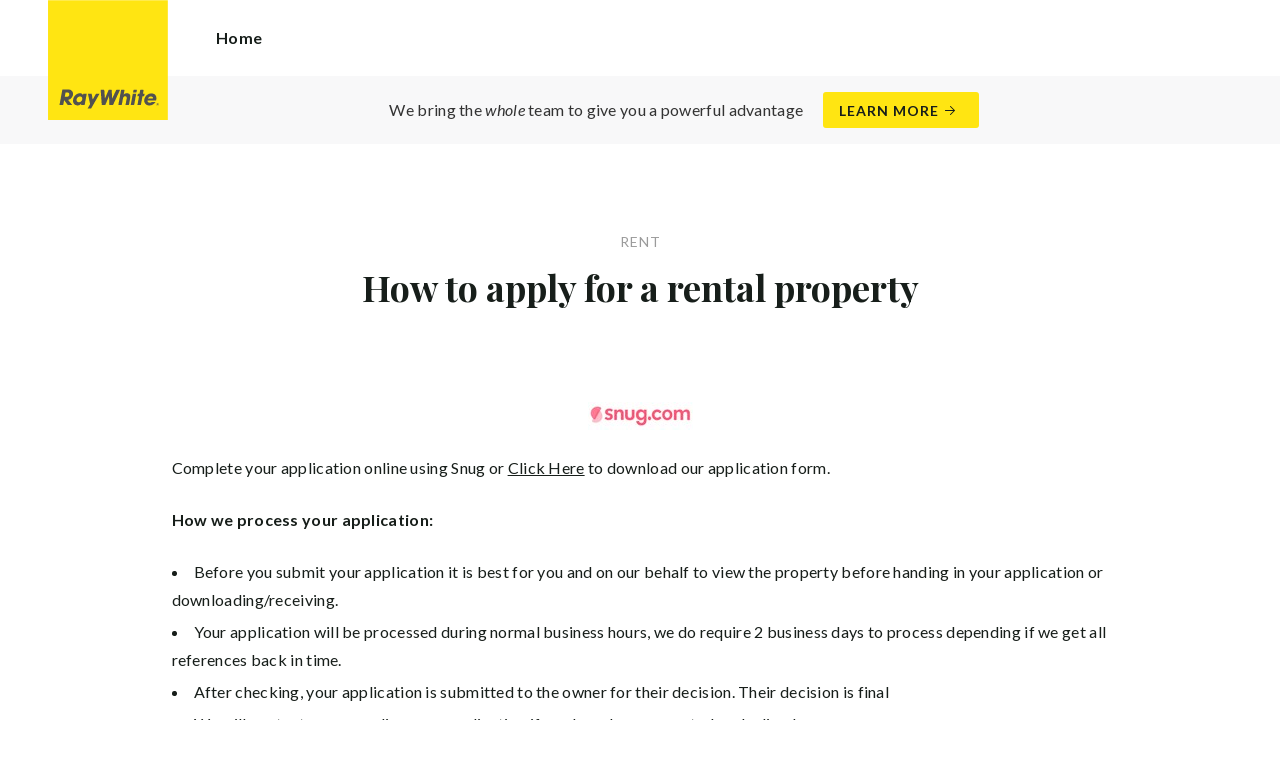

--- FILE ---
content_type: text/html; charset=utf-8
request_url: https://raywhiterochedale.com.au/rent/how-to-apply-for-a-rental-property
body_size: 16991
content:
<!doctype html><html lang="en" class="no_js"><head prefix="og: http://ogp.me/ns# fb: http://ogp.me/ns/fb# place: http://ogp.me/ns/place# profile: http://ogp.me/ns/profile# business: http://ogp.me/ns/business#"><script>dataLayer = [{"analyticsTrackingId":"UA-7119422-48","ga4MeasurementId":"G-JB5Q60Z0HG","enableCampaigntrack":false,"fbPixelIds":[],"subTypeCode":"RWR","countryCode":"AU","zoneCode":"QLD"}];</script><script>(function(w,d,s,l,i){w[l]=w[l]||[];w[l].push({'gtm.start':
new Date().getTime(),event:'gtm.js'});var f=d.getElementsByTagName(s)[0],
j=d.createElement(s),dl=l!='dataLayer'?'&l='+l:'';j.async=true;j.src=
'https://www.googletagmanager.com/gtm.js?id='+i+dl;f.parentNode.insertBefore(j,f);
})(window,document,'script','dataLayer','GTM-T6DNFV');</script><title data-react-helmet="true">How to apply for a rental property - Rent - Ray White Rochedale</title><meta data-react-helmet="true" charSet="utf-8"/><meta data-react-helmet="true" name="viewport" content="width=device-width, initial-scale=1.0"/><meta data-react-helmet="true" name="mobile-web-app-capable" content="yes"/><meta data-react-helmet="true" property="og:site_name" content="Ray White Rochedale"/><meta data-react-helmet="true" name="description" content="Complete your application online using Snug or Click Here to download our application form. How we process your application: Before you submit your application…"/><meta data-react-helmet="true" name="twitter:card" content="summary"/><meta data-react-helmet="true" name="twitter:site" content="@RayWhiteGroup"/><meta data-react-helmet="true" name="twitter:title" content="How to apply for a rental property"/><meta data-react-helmet="true" name="twitter:description" content="Complete your application online using Snug or Click Here to download our application form. How we process your application: Before you submit your application it is best for you and on our behalf to…"/><meta data-react-helmet="true" property="og:type" content="article"/><meta data-react-helmet="true" property="og:url" content="https://raywhiterochedale.com.au/rent/how-to-apply-for-a-rental-property"/><meta data-react-helmet="true" property="og:title" content="How to apply for a rental property"/><meta data-react-helmet="true" property="og:description" content="Complete your application online using Snug or Click Here to download our application form. How we process your application: Before you submit your application it is best for you and on our behalf to view the property before handing in your application or downloading/receiving. Your application will be processed during normal … Read more"/><meta data-react-helmet="true" property="article:modified_time" content="2019-11-01T14:36:30"/><meta data-react-helmet="true" property="article:published_time" content="2025-04-23T17:56:11"/><meta data-react-helmet="true" property="article:section" content="Rent"/><link rel="preload" href="https://cdn5.ep.dynamics.net/__resources/css/956180011800a315f3c4.css" as="style"/><link rel="preload" href="https://cdn5.ep.dynamics.net/__resources/js/956180011800a315f3c4.js" as="script"/><link rel="preload" href="https://cdn5.ep.dynamics.net/__resources/css/91236b8b285a1fa26b5f.css" as="style"/><link rel="preload" href="https://cdn5.ep.dynamics.net/__resources/js/91236b8b285a1fa26b5f.js" as="script"/><link rel="preconnect" href="https://fonts.gstatic.com" crossorigin="anonymous"/><link rel="preconnect" href="https://cdn6.ep.dynamics.net"/><link rel="preconnect" href="https://cdn5.ep.dynamics.net"/><link rel="dns-prefetch" href="//fonts.gstatic.com"/><link rel="dns-prefetch" href="//cdn6.ep.dynamics.net"/><link rel="dns-prefetch" href="//cdn5.ep.dynamics.net"/><link rel="preload" href="https://fonts.googleapis.com/css?family=Lato:400,400i,700|Playfair+Display:700" as="style"/><link rel="preconnect" href="https://fonts.googleapis.com"/><link rel="dns-prefetch" href="//fonts.googleapis.com"/><link rel="preconnect" href="https://rochedale.rwoffice1.com"/><link rel="dns-prefetch" href="//rochedale.rwoffice1.com"/><script data-react-helmet="true" type="application/ld+json">{
  "@context": "https://schema.org",
  "@type": "Article",
  "headline": "How to apply for a rental property",
  "articleBody": "Complete your application online using Snug or Click Here to download our application form. How we process your application: Before you submit your application it is best for you and on our behalf to view the property before handing in your application or downloading/receiving. Your application will be processed during normal business hours, we do require 2 business days to process depending if we get all references back in time. After checking, your application is submitted to the owner for their decision. Their decision is final We will contact you regarding your application if you have been accepted or declined. Should your application be successful: You will not be committed to the property until you view and agree to the relevant Tenancy Agreement and its terms. Once agreed, you are committed to the property and are required to pay the first 2 weeks rent within 24 hours. The property will not be removed from our availability list until the rent is paid and the agreement is fully signed You will be required to set up your Ailo account to make payment of your rent. Before moving in, you are required to pay your bond, equivalent to 4 weeks rent directly to the RTA. Please ensure this is done prior to your lease commencement date and a copy of the payment is provided to the Property Manager Please make an appointment with our team to attend in our office for your Ingoing Tenancy Appointment and collect keys. These appointments can be made weekdays between 9:00am – 4:00pm. If you have any questions please do not hesitate to contact us on (07) 3059 8600.",
  "articleSection": "Rent",
  "url": "https://raywhiterochedale.com.au/rent/how-to-apply-for-a-rental-property",
  "datePublished": "2019-11-01T14:36:30",
  "dateModified": "2025-04-23T17:56:11"
}</script><link href="https://cdn5.ep.dynamics.net/__resources/css/956180011800a315f3c4.css" rel="stylesheet" type="text/css"/><link href="https://cdn5.ep.dynamics.net/__resources/css/91236b8b285a1fa26b5f.css" rel="stylesheet" type="text/css"/><link href="https://fonts.googleapis.com/css?family=Lato:400,400i,700|Playfair+Display:700" rel="stylesheet"/><link rel="apple-touch-icon" sizes="180x180" href="https://www.raywhite.com/apple-touch-icon.png"/><link rel="icon" type="image/png" sizes="32x32" href="https://www.raywhite.com/favicon-32x32.png"/><link rel="icon" type="image/png" sizes="16x16" href="https://www.raywhite.com/favicon-16x16.png"/></head><body class="theme_residential"><noscript><iframe title="Tag Manager" src="//www.googletagmanager.com/ns.html?id=GTM-T6DNFV" height="0" width="0" style="display:none;visibility:hidden"></iframe></noscript><script async="">window.document.body.parentElement.classList.remove("no_js");</script><script async="">
                (function () {
                  var primary = "raywhiterochedale.com.au";
                  if (window.location.hostname === primary) return;
                  window.location.hostname = primary;
                })();
              </script><div id="app"><div class="wrapper" data-reactroot=""><header class="main_header with_banner"><div class="header_logo_wrap"><span class="menu_toggle hide_charlie">Menu</span><nav class="mini_nav show_charlie"><ul><li><a href="/">Home</a></li></ul></nav><a class="logo" href="/"><span>Ray White Rochedale</span></a><span class="onlyprint printlogo"><svg xmlns="http://www.w3.org/2000/svg" width="120" height="120" viewBox="0 0 120 120"><g fill="none"><polygon fill="#FFE512" points=".034 120 119.826 120 119.826 .174 .034 .174"></polygon><path fill="#52524F" d="M48.388169,93.6259155 C48.388169,93.6259155 48.0478873,93.6259155 47.8822535,93.9233803 L44.9132394,99.2535211 C44.9132394,99.2535211 44.7476056,99.5509859 44.6833803,99.2169014 L43.675493,93.96 C43.675493,93.96 43.6112676,93.6259155 43.2709859,93.6259155 L40.3030986,93.6259155 C40.3030986,93.6259155 39.9628169,93.6259155 40.0304225,93.9594366 L42.0247887,103.828169 C42.0247887,103.828169 42.091831,104.16169 41.9239437,104.457465 L39.748169,108.290704 C39.748169,108.290704 39.5797183,108.586479 39.92,108.586479 L42.7307042,108.586479 C42.7307042,108.586479 43.0709859,108.586479 43.24,108.290704 L51.4298592,93.9216901 C51.4298592,93.9216901 51.5983099,93.6259155 51.2580282,93.6259155 L48.388169,93.6259155 L48.388169,93.6259155 Z M53.0073239,89.8140845 C53.0073239,89.8140845 52.6670423,89.8140845 52.691831,90.1532394 L53.7509859,104.716056 C53.7509859,104.716056 53.7757746,105.055211 54.1160563,105.055211 L56.9588732,105.055211 C56.9588732,105.055211 57.2991549,105.055211 57.4270423,104.739718 L60.9070423,96.1425352 C60.9070423,96.1425352 61.0343662,95.8270423 61.0461972,96.1673239 L61.3430986,104.71493 C61.3430986,104.71493 61.3549296,105.055211 61.6952113,105.055211 L64.6574648,105.055211 C64.6574648,105.055211 64.9983099,105.055211 65.1408451,104.746479 L71.9042254,90.1228169 C71.9042254,90.1228169 72.0473239,89.8140845 71.7070423,89.8140845 L68.6022535,89.8140845 C68.6022535,89.8140845 68.2619718,89.8140845 68.1183099,90.1222535 L64.2985915,98.3138028 C64.2985915,98.3138028 64.1549296,98.6219718 64.136338,98.2822535 L63.6901408,90.1538028 C63.6901408,90.1538028 63.6715493,89.8140845 63.3312676,89.8140845 L61.0292958,89.8140845 C61.0292958,89.8140845 60.6884507,89.8140845 60.555493,90.1273239 L57.0704225,98.3087324 C57.0704225,98.3087324 56.9369014,98.6219718 56.9115493,98.2828169 L56.3138028,90.1532394 C56.3138028,90.1532394 56.2884507,89.8140845 55.948169,89.8140845 L53.0073239,89.8140845 L53.0073239,89.8140845 Z M70.383662,104.720563 C70.383662,104.720563 70.3216901,105.055211 70.6619718,105.055211 L73.404507,105.055211 C73.404507,105.055211 73.7453521,105.055211 73.8067606,104.720563 L74.9171831,98.7138028 C75.0214085,98.1571831 75.3746479,96.1966197 77.2895775,96.1966197 C79.1233803,96.1966197 78.7459155,98.2811268 78.6467606,98.8338028 L77.5543662,104.720563 C77.5543662,104.720563 77.491831,105.055211 77.8326761,105.055211 L80.571831,105.055211 C80.571831,105.055211 80.9126761,105.055211 80.9746479,104.720563 L82.0957746,98.6726761 C82.4760563,96.6326761 82.5594366,95.6253521 81.8,94.4912676 C81.2394366,93.6259155 80.0157746,93.2343662 78.924507,93.2343662 C77.703662,93.2343662 76.4783099,93.6478873 75.7126761,94.6777465 L75.6901408,94.6777465 C75.6901408,94.6777465 75.668169,94.6777465 75.7301408,94.3430986 L76.5087324,90.1487324 C76.5087324,90.1487324 76.5707042,89.8140845 76.2304225,89.8140845 L73.4912676,89.8140845 C73.4912676,89.8140845 73.1509859,89.8140845 73.0890141,90.1487324 L70.383662,104.720563 L70.383662,104.720563 Z M88.1825352,94.0101408 C88.1825352,94.0101408 88.244507,93.675493 87.9042254,93.675493 L85.1667606,93.675493 C85.1667606,93.675493 84.8264789,93.675493 84.7639437,94.0101408 L82.7684507,104.774648 C82.7684507,104.774648 82.7064789,105.109296 83.0467606,105.109296 L85.7847887,105.109296 C85.7847887,105.109296 86.1256338,105.109296 86.1876056,104.774648 L88.1825352,94.0101408 L88.1825352,94.0101408 Z M88.8884507,90.1994366 C88.8884507,90.1994366 88.9504225,89.8647887 88.6095775,89.8647887 L85.8738028,89.8647887 C85.8738028,89.8647887 85.5335211,89.8647887 85.4715493,90.1994366 L85.1149296,92.1256338 C85.1149296,92.1256338 85.0529577,92.4602817 85.3932394,92.4602817 L88.1295775,92.4602817 C88.1295775,92.4602817 88.4698592,92.4602817 88.531831,92.1256338 L88.8884507,90.1994366 L88.8884507,90.1994366 Z M95.6095775,90.1994366 C95.6095775,90.1994366 95.6715493,89.8647887 95.3312676,89.8647887 L92.5921127,89.8647887 C92.5921127,89.8647887 92.251831,89.8647887 92.1898592,90.1994366 L91.5430986,93.675493 L90.195493,93.675493 C90.195493,93.675493 89.8546479,93.675493 89.7926761,94.0101408 L89.3740845,96.2726761 L90.7211268,96.2726761 C90.7211268,96.2726761 91.0614085,96.2726761 90.9994366,96.6073239 L89.4873239,104.774648 C89.4873239,104.774648 89.4253521,105.109296 89.7656338,105.109296 L92.503662,105.109296 C92.503662,105.109296 92.844507,105.109296 92.9064789,104.774648 L94.4822535,96.2726761 L95.7915493,96.2726761 C95.7915493,96.2726761 96.131831,96.2726761 96.1938028,95.9380282 L96.6101408,93.675493 L95.3064789,93.675493 C95.3064789,93.675493 94.9656338,93.675493 95.0276056,93.3408451 L95.6095775,90.1994366 L95.6095775,90.1994366 Z M28.5740845,99.3740845 C28.8135211,98.0760563 29.983662,96.4270423 31.9425352,96.4270423 C33.8794366,96.4270423 34.5408451,97.9492958 34.2884507,99.3329577 C34.08,100.444507 33.0264789,102.258028 30.8822535,102.258028 C28.8197183,102.258028 28.3752113,100.444507 28.5740845,99.3740845 L28.5740845,99.3740845 Z M38.7014085,93.9605634 C38.7014085,93.9605634 38.7633803,93.6259155 38.4230986,93.6259155 L35.3430986,93.6259155 L35.0146479,95.0816901 C34.731831,94.3808451 33.9143662,93.2343662 32.0383099,93.2343662 C28.9904225,93.2343662 25.8557746,95.5808451 25.1611268,99.3329577 C24.5532394,102.607887 26.1487324,105.450141 29.7752113,105.450141 C31.1126761,105.450141 32.5560563,104.575211 33.3374648,103.464225 L33.1008451,104.721127 C33.1008451,104.721127 33.0377465,105.055211 33.3780282,105.055211 L36.303662,105.055211 C36.303662,105.055211 36.644507,105.055211 36.7064789,104.720563 L38.7014085,93.9605634 L38.7014085,93.9605634 Z M99.9092958,98.404507 C100.180845,97.7256338 101.097465,96.4495775 102.867042,96.4495775 C104.64,96.4495775 105.080563,97.7256338 105.091831,98.0647887 C105.091831,98.0647887 105.103662,98.404507 104.76338,98.404507 L99.9092958,98.404507 Z M103.874366,101.88169 C103.288451,102.478873 102.814085,102.670423 101.764507,102.670423 C100.427042,102.670423 99.4135211,101.982535 99.4591549,100.624789 L107.688451,100.624789 C107.688451,100.624789 108.028732,100.624789 108.07493,100.490141 C108.120563,100.356056 108.224789,99.9802817 108.308732,99.5290141 C108.950986,96.0450704 106.899718,93.3577465 103.414648,93.3577465 C99.9357746,93.3577465 96.8884507,96.228169 96.2980282,99.4247887 C95.6647887,102.823099 97.9543662,105.478873 101.232113,105.478873 C102.401127,105.478873 103.599437,105.317746 104.67493,104.635493 C105.766197,103.978592 106.882817,103.157183 107.492958,102.170704 C107.492958,102.170704 107.672113,101.88169 107.331831,101.88169 L103.874366,101.88169 L103.874366,101.88169 Z M17.5932394,92.4259155 L19.0152113,92.4259155 C20.9228169,92.4952113 21.623662,93.468169 21.3684507,94.8484507 C21.2315493,95.5904225 20.6230986,96.8980282 18.1211268,96.8377465 L17.0828169,96.8377465 C17.0828169,96.8377465 16.7425352,96.8377465 16.8073239,96.503662 L17.5932394,92.4259155 L17.5932394,92.4259155 Z M11.5419718,104.720563 C11.5419718,104.720563 11.4794366,105.055211 11.8202817,105.055211 L14.8659155,105.055211 C14.8659155,105.055211 15.2061972,105.055211 15.268169,104.720563 L16.1205634,100.134648 L16.1397183,100.134648 C16.1397183,100.134648 16.1583099,100.134648 16.3611268,100.408451 L19.6005634,104.781972 C19.6005634,104.781972 19.8028169,105.055211 20.1430986,105.055211 L23.9109859,105.055211 C23.9109859,105.055211 24.2512676,105.055211 24.0366197,104.790986 L20.2591549,100.134085 C20.2591549,100.134085 20.044507,99.8698592 20.3814085,99.8214085 C22.9042254,99.4591549 24.6304225,96.7870423 24.9543662,95.0343662 C25.244507,93.468169 25.0140845,92.1194366 23.8833803,90.8878873 C22.5915493,89.4884507 21.4,89.5076056 19.1785915,89.583662 L14.6991549,89.583662 C14.6991549,89.583662 14.3588732,89.583662 14.2969014,89.9183099 L11.5419718,104.720563 L11.5419718,104.720563 Z M109.305352,104.251831 L109.547606,104.251831 C109.752113,104.251831 109.939718,104.241127 109.939718,104.006197 C109.939718,103.808451 109.769014,103.777465 109.612394,103.777465 L109.305352,103.777465 L109.305352,104.251831 L109.305352,104.251831 Z M109.073239,103.589859 L109.649577,103.589859 C110.004507,103.589859 110.171268,103.729577 110.171268,104.016901 C110.171268,104.285634 110.000563,104.39831 109.779718,104.421972 L110.20507,105.08 L109.95662,105.08 L109.550423,104.438873 L109.305352,104.438873 L109.305352,105.08 L109.073239,105.08 L109.073239,103.589859 L109.073239,103.589859 Z M109.571268,105.424225 C110.161127,105.424225 110.618028,104.953803 110.618028,104.330141 C110.618028,103.72 110.161127,103.249014 109.571268,103.249014 C108.974085,103.249014 108.517183,103.72 108.517183,104.330141 C108.517183,104.953803 108.974085,105.424225 109.571268,105.424225 Z M109.571268,103.061408 C110.267042,103.061408 110.850141,103.610141 110.850141,104.330141 C110.853014,104.67045 110.71929,104.997695 110.478911,105.238603 C110.238533,105.479511 109.911582,105.613955 109.571268,105.611831 C109.230063,105.614854 108.901899,105.480917 108.660251,105.240011 C108.418603,104.999104 108.283659,104.671353 108.285634,104.330141 C108.285634,103.610141 108.872113,103.061408 109.571268,103.061408 L109.571268,103.061408 Z"></path></g></svg></span></div><div class="beyondthebricks">We bring the <i>whole</i> team to give you a powerful advantage<br class="hide_bravo"/> <a class="btn brand_btn" href="https://www.raywhite.com/we-bring-the-whole-team?orgId=1993&amp;utm_campaign=no33_the_movie&amp;utm_content=Top%20Banner&amp;utm_medium=referral&amp;utm_source=RW%20Office%20Site" target="_blank" rel="noopener" data-ev-on="click" data-ev-category="Ray White Now" data-ev-action="Click" data-ev-label="Learn More"><span class="anchor mini" data-ev-on="click" data-ev-category="Ray White Now" data-ev-action="Click" data-ev-label="Learn More">Learn More</span></a></div><div><div class="menu_wrap" tabindex="0"><div class="menu"><div class="menu_header"><span class="menu_close">Close</span><a class="logo" href="/"></a><span class="menu_title">Rochedale</span></div><div class="loader"><span class="sr_only">Loading...</span></div><div class="menu_footer"><span class="btn invisible_light no_arrow">Contact Us</span></div></div></div></div></header><div class="contentpg how_to_apply_for_a_rental_property_pg"><div class="inner_md"><div class="pg_header"><span class="mini muted preheading">Rent</span><h1 class="charlie centered_text">How to apply for a rental property</h1></div><div class="contentpg_content"><p><a href="https://rw-media.s3.amazonaws.com/residential-offices/wp-content/blogs.dir/sites/909/2025/04/23110554/Form-22-Rental-application-UPDATED.pdf" target="_blank" rel="noopener noreferrer"><img class="alignnone" src="https://cdn1.ep.dynamics.net/s3/rw-media/residential-offices/wp-content/blogs.dir/sites/909/2019/11/22111057/snug-300x80.png?format=jpg&amp;quality=90&amp;scale=down&amp;width=105" srcset="https://cdn1.ep.dynamics.net/s3/rw-media/residential-offices/wp-content/blogs.dir/sites/909/2019/11/22111057/snug-300x80.png?format=jpg&amp;quality=90&amp;scale=down&amp;width=105 105w" sizes="(min-width: 105px) 105px, 100vw"></a>Complete your application online using Snug or <a href="https://rw-media.s3.amazonaws.com/residential-offices/wp-content/blogs.dir/sites/909/2025/04/23110554/Form-22-Rental-application-UPDATED.pdf" target="_blank" rel="noopener noreferrer">Click Here</a>&nbsp;to download our application form.</p><p><strong>How we process your application:</strong></p><ul><li>Before you submit your application it is best for you and on our behalf to view the property before handing in your application or downloading/receiving.</li><li>Your application will be processed during normal business hours, we do require 2 business days to process depending if we get all references back in time.</li><li>After checking, your application is submitted to the owner for their decision. Their decision is final</li><li>We will contact you regarding your application if you have been accepted or declined.</li></ul><p><strong>Should your application be&nbsp;successful:</strong></p><ul><li>You will not be committed to the property until you view and agree to the relevant Tenancy Agreement and its terms.&nbsp; Once agreed, you are committed to the property and are required to pay the first 2 weeks rent within 24 hours. The property will not be removed from our availability list until the rent is paid and the agreement is fully signed</li><li>You will be required to set up your Ailo account to make payment of your rent.</li><li>Before moving in, you are required to pay your bond, equivalent to 4 weeks rent directly to the RTA.&nbsp; Please ensure this is done prior to your lease commencement date and a copy of the payment is provided to the Property Manager</li><li>Please make an appointment with our team to attend in our office for your Ingoing Tenancy Appointment and collect keys.&nbsp; These appointments can be made weekdays between 9:00am – 4:00pm.</li></ul><p>If you have any questions please do not hesitate to contact us on (07) 3059 8600.</p></div></div></div><footer id="footer" class="main_footer"><div class="inner_lg"><div class="footer_button_bar tbl"><div class="tbc"><a class="logo footer_logo" href="/"><span>Ray White</span></a></div><div class="tbc"><a class="btn light" data-ev-on="click" data-ev-category="Appraisal" data-ev-action="Open" data-ev-label="Site">Book a Free Appraisal</a><a class="btn invisible_light" data-ev-on="click" data-ev-category="Ask Question" data-ev-action="Open" data-ev-label="Site">Contact Us</a></div><div class="tbc footer_social"><ul class="social circle"><li class="social_facebook"><a href="https://www.facebook.com/rochedalerw/" target="_blank" rel="noopener noreferrer" data-ev-on="click" data-ev-category="Outbound" data-ev-action="Follow" data-ev-label="Facebook"><span>Facebook</span></a></li><li class="social_instagram"><a href="https://www.instagram.com/raywhiterochedale/?hl=en" target="_blank" rel="noopener noreferrer" data-ev-on="click" data-ev-category="Outbound" data-ev-action="Follow" data-ev-label="Instagram"><span>Instagram</span></a></li></ul></div></div><div class="footer_nav_bar tbl"><div class="tbc"><div class="footer_offices"><div class="footer_office"><a href="/about"><h4 class="foxtrot">Ray White Rochedale</h4></a><p class="footer_office_address"><span>Shop 9</span><br/><span>1 Centre Place</span><br/>Rochedale South<!-- -->, QLD <!-- -->4123</p><ul class="footer_office_contact"><li class="contact_link_landline"><span><a href="tel:+61 (7) 3059 8600" data-ev-on="click" data-ev-category="Tel" data-ev-action="Call" data-ev-label="Ray White Rochedale">+61 (7) 3059 8600</a></span></li><li class="contact_link_email"><span><a>rochedale.qld@raywhite.com</a></span></li></ul></div></div><div class="hide_charlie footer_office_social"><ul class="social circle"><li class="social_facebook"><a href="https://www.facebook.com/rochedalerw/" target="_blank" rel="noopener noreferrer" data-ev-on="click" data-ev-category="Outbound" data-ev-action="Follow" data-ev-label="Facebook"><span>Facebook</span></a></li><li class="social_instagram"><a href="https://www.instagram.com/raywhiterochedale/?hl=en" target="_blank" rel="noopener noreferrer" data-ev-on="click" data-ev-category="Outbound" data-ev-action="Follow" data-ev-label="Instagram"><span>Instagram</span></a></li></ul></div></div><div class="tbc"></div></div><div class="back_top"><a href="#app">Back to top</a></div><div class="footer_copyright_bar muted tbl"><div class="tbc"><p class="copyright">©<!-- --> <!-- -->Ray White Rochedale<!-- -->.<!-- --> <!-- -->Based in Rochedale South.</p></div><div class="tbc"></div></div></div></footer></div></div><script>window.INITIAL_STATE = {"config":{"blogId":909,"baseDomain":"rochedale.rwoffice1.com","primaryOrganisationId":1993,"primaryDomain":"raywhiterochedale.com.au","organisationIds":[1993,3510,2197],"domains":["rochedale.rwoffice1.com","raywhiterochedale.com","raywhiterochedale.com.au","staging.raywhiterochedale.com.au"],"options":{"title":"Rochedale","analyticsTrackingId":"UA-7119422-48","agents":{"hidden":[93827,174505,170243,179891,154805,136883,118000,156789,175695,174857,181200,165786,169972,134959,129881,159475,169609,177016,182450,175294,173543,171985,147708,138260,136631,154399,182159,153150,175370,161579,178124,179770,170045,156323,151018,148717,167960,90893,117561,149562,150640,153665,149244,149436,132882,170246,160116,133256,143354,155362,158231,169850,156210,168911,157031,119264,71498,158958,145288,162168,125807,170452,137764,145610,163160,179892,101874,64264,64265,66681,66682,98515,99173,97115,88259,119308,137400,146614,36525,119927,120421,136193,136581,138751,64720,132791,117678,149809,151471,152459,152431,152904,153767,154210,154016,154447,154490,154488,154489,154806,154807,154839,85568,83417,94330,143265,133521,147837,97116,128218,152702,156319,157517,157516,157757,158218,158217,158369,158530,158475,159693,159669,160674,161297,165869,167998,168915,169594,169593,169895,169896,169894,170215,170587,171756,171860,172639,173190,173081,173617,173618,173616,174267,174415,174428,175449,173949,178453,178349,178350,178533,178530,178930,179274,179163,179925,179828,179827,178823,181102,181548,181870,181869,181868,182745,182321,182710,183221],"sort":[113484,64226,93827,178292,64225,122348,165893,175371,53465,118003,134646,174505,170243,179891,71496,71495,154805,136883,113366,116655,154923,156271,118000,119362,109296,153707,156789,159980,160334,179037,178291,175695,174857,181200,96795,165786,126422,169972,170837,108992,143343,134959,129881,146267,183372,159475,175295,87462,75871,152111,175454,169609,33088,159729,167103,169884,139753,177016,182450,141063,131615,134118,135533,156539,175294,173543,171985,183442,183737,124610,138223,139160,139218,181250,30115,86040,46577,12456,169871,101182,143031,136152,147708,138260,136153,136155,136631,157390,169494,154399,126173,152390,129173,171771,182159,142235,119640,153010,181978,153150,21721,47470,153315,175370,110175,129309,156878,161579,161744,166134,174189,180803,58782,178124,179770,181788,170045,142870,93385,156323,151018,148717,167960,90893,117561,133651,149562,150640,151697,153665,55687,149244,149436,132882,170246,172923,174979,126659,154654,179071,175151,160116,133256,143354,155362,158231,169850,156210,168911,157031,171908,183413,119264,136350,71498,145433,171271,158958,141279,145288,90894,143814,163043,162168,125807,156259,170452,137764,150622,138964,145610,174612,169875,163160,179892,101874,64264,64265,66681,66682,98515,99173,97115,88259,117661,119308,100511,137400,146614,36525,173733,119927,120421,136193,136581,138751,64720,132791,117678,149809,151471,152459,152431,152904,153767,154210,154016,154447,154490,154488,154489,154806,154807,154839,85568,83417,94330,143265,133521,147837,97116,128218,152702,156319,157517,157516,157757,158218,158217,158369,158530,158475,159693,159669,160674,161297,165869,167998,168915,169594,169593,169895,169896,169894,170215,170587,171756,171860,172639,173190,173081,173617,173618,173616,174267,174415,174428,175449,173949,178453,178349,178350,178533,178530,178930,179274,179163,179925,179828,179827,178823,181102,181548,181870,181869,181868,182745,182321,182710,183221],"newAgents":"show"},"useViewingTracker":false,"oneFormId":"","agentShowTransactions":"any","tenancyPortalCode":"","tenancyTrackerSubdomain":"","useHomeLive":false,"beforeYouBidId":"RWROCH","tenappId":"","showLoanMarketCalculator":false,"snugTeamId":"CUN08ZKF","integrateSyndicatedNews":true,"mdPushContacts":true,"podiumId":"3df5d678-1ee0-48db-9a3f-af880ebb5319","ga4MeasurementId":"G-JB5Q60Z0HG","tenancyPortalBooking":true,"rentiAgencyCode":"","enableRentalForms":true,"inspectRealEstate":{"account":"","rent":false,"sell":false},"brokers":{"showOnPdp":false,"showInTeam":false,"ids":[]},"enableCampaigntrack":false,"showOfficeDetails":false,"showHiddenOffices":false,"rentalFormUrl":"https:\u002F\u002Frw-media.s3.amazonaws.com\u002Fresidential-offices\u002Ftenancy_application_form.pdf","header":{"listingId":null,"superscript":"","heading":"","subheading":"","videoUrl":"","image":{"url":"https:\u002F\u002Frw-media.s3.amazonaws.com\u002Fresidential-offices\u002Fwp-content\u002Fblogs.dir\u002Fsites\u002F909\u002F2024\u002F05\u002F23113441\u002FDSC05091-HDR-Edit.png","width":3000,"height":1986}},"office":{"blurb":""},"siteFocus":"sales","siteTitle":"","menuTitle":"","defaultEmail":"","fbPixelId":"","search":{"headers":{"default":null,"residential":null,"commercial":null,"rural":null}},"about":"\u003Cp\u003ERecognized as \u003Cstrong\u003ENo. 1 Office of the Southside, No. 4 in Queensland, No. 1 Property Management Growth Business, No. 3 Property Management\u003C\u002Fstrong\u003E and with \u003Cstrong\u003Emore than 50 years combined experience\u003C\u002Fstrong\u003E, the team at Ray White Rochedale pride their business on providing exceptional, professional and personal service. Focusing on connecting with their community, the family business believe the key to success lies in their relationships within the local network. Zishaan Omar, Azhar Omar and Mukhtaar Hashim all work together to create an exceptional customer experience and leave a lasting impression. Understanding the selling process intimately, the team has seen success selling property in Australia and internationally. With an honest and transparent approach to real estate, Zishaan, Azhar and Mukhtaar all work with one core principle: to treat your property with the same dedication, respect and enthusiasm as if it’s their own.\u003C\u002Fp\u003E\n\u003Cp\u003EZishaan Omar, Azhar Omar and Mukhtaar Hashim opened the doors to Ray White Rochedale with the ideal of providing the surrounding suburbs with great family service. “Ray White has strong family values. The fact that they are a family business makes us feel at home as we share the same values,” explains Mukhtaar. The business partners saw an opportunity to open an office as the Rochedale market continues to see increased buyer activity.\u003C\u002Fp\u003E\n\u003Cp\u003E‘We are consistently seeing an increase in buyers due to future expansion in the area and its prime location, being only 15 minutes to the CBD and 30 minutes to the Gold Coast. “Our belief is that Rochedale is on the brink of a massive boom,” Zishaan said. We look to build our business on our strong relationships within the community&#8221;, says Azhar. “We thrive on meeting diverse people and personalities. Real estate doesn&#8217;t feel like a job, it’s a passion for us all.”\u003C\u002Fp\u003E\n\u003Cp\u003EHere at Ray White Rochedale, we can assist you buy, sell and rent real estate in Rochedale, Rochedale South, Underwood and surrounding areas in Brisbane and Logan.\u003C\u002Fp\u003E\n\u003Cdiv class=\"RMA-widget\" style=\"height: 0; overflow: hidden;\" data-agency=\"ray-white-rochedale-am648\"\u003E\u003Ca href=\"https:\u002F\u002Fwww.ratemyagent.com.au\u002Freal-estate-agency\u002Fray-white-rochedale-am648\u002Freviews\"\u003E\u003Cimg loading=\"lazy\" src=\"https:\u002F\u002Fstatic.ratemyagent.com.au\u002Fassets\u002Fimages\u002Fwidgets\u002Frma-duo-logo.png\" width=\"164\" height=\"40\" \u002F\u003EVerified Reviews\u003C\u002Fa\u003E\u003C\u002Fdiv\u003E\n"},"theme":"residential","displayOrganisationIds":[1993],"redirections":[],"rwApi":{"endpoint":"\u002Fapi\u002Fproxy\u002Fv1\u002F","key":"","useProxy":true,"publicOnly":true},"env":{"nodeEnv":"production","cdn":"https:\u002F\u002Fcdn5.ep.dynamics.net","servicePageOffices":[489]},"tenapp":{"endpoint":"https:\u002F\u002Fapp.tenapp.com.au\u002Fstart"},"loanMarket":{"aoEndpoint":"my.loanmarket.com.au"},"disableClientCache":false,"protocol":"https","baseUrl":"https:\u002F\u002Fraywhiterochedale.com.au","requestTime":1769266884565},"orgs":{"1993":{"id":1993,"organisationId":1993,"parentId":2197,"branchIds":[3982],"parentOrganisationId":2197,"type":"Ray White Office","typeCode":"RWO","subType":"Residential","subTypeCode":"RWR","sam":"rochedale1.qld","name":"Rochedale","fullName":"Ray White Rochedale","internalFullName":"Ray White Rochedale","primaryPhone":"+61 (7) 3059 8600","primaryPhoneLocal":"(07) 3059 8600","phone":"+61 (7) 3059 8600","phoneLocal":"(07) 3059 8600","officePhone":"+61 (7) 3059 8600","officePhoneLocal":"(07) 3059 8600","fax":"+61 (7) 3841 5555","faxLocal":"(07) 3841 5555","email":"rochedale.qld@raywhite.com","description":"\u003Cp\u003ERecognised as the \u003Cstrong\u003ENo. 1 Office on the Southside, No. 2 in Queensland, No.2 Auction Excellence Office, No. 1 Property Management Growth Business, and No. 2 in Property Management overall\u003C\u002Fstrong\u003E, the team at Ray White Rochedale brings \u003Cstrong\u003Eover 50 years of combined experience\u003C\u002Fstrong\u003E to every transaction. We pride ourselves on delivering exceptional, professional, and personalised service.\u003C\u002Fp\u003E\n\n\u003Cp\u003EAs a proud family business, we believe our success is built on strong community connections and genuine relationships within our local network.\u003C\u002Fp\u003E\n\n\u003Cp\u003EZishaan Omar, Azhar Omar, and Mukhtaar Hashim lead the team with a shared commitment to excellence&mdash;creating outstanding customer experiences and leaving lasting impressions. With a deep understanding of the real estate process, the team has achieved success both locally and internationally.\u003C\u002Fp\u003E\n\n\u003Cp\u003EDriven by honesty and transparency, Zishaan, Azhar, and Mukhtaar operate by one core principle: to treat every property with the same dedication, respect, and enthusiasm as if it were their own.\u003C\u002Fp\u003E\n\n\u003Cp\u003E\u003Cstrong\u003ERateMyAgent&nbsp;Awards:\u003C\u002Fstrong\u003E\u003C\u002Fp\u003E\n\n\u003Cul\u003E\n\t\u003Cli\u003ENational Top 100 in&nbsp;Australia - 2025, 2022, 2021\u003C\u002Fli\u003E\n\t\u003Cli\u003EQueensland Top 9 - 2025\u003C\u002Fli\u003E\n\t\u003Cli\u003EAgency of the Year for Eight Mile Plains -&nbsp;2025, 2024, 2023\u003C\u002Fli\u003E\n\t\u003Cli\u003EAgency of the Year for&nbsp;Macgregor - 2023\u003C\u002Fli\u003E\n\t\u003Cli\u003EAgency of the Year for Runcorn - 2025,&nbsp;2024,&nbsp;2023\u003C\u002Fli\u003E\n\t\u003Cli\u003EAgency of the Year for Underwood -&nbsp;2025, 2023, 2020, 2018\u003C\u002Fli\u003E\n\t\u003Cli\u003EAgency of the Year for Macgregor -&nbsp;2022\u003C\u002Fli\u003E\n\t\u003Cli\u003EAgency of the Year for Rochedale South - 2023, 2021, 2020, 2019, 2018\u003C\u002Fli\u003E\n\u003C\u002Ful\u003E\n","facebook":"https:\u002F\u002Fwww.facebook.com\u002Frochedalerw\u002F","instagram":"https:\u002F\u002Fwww.instagram.com\u002Fraywhiterochedale\u002F?hl=en","countryCode":"AU","address":{"latitude":-27.595213,"longitude":153.11537,"unitNumber":"Shop 9","streetNumber":"1","streetName":"Centre Place","locality":"Rochedale South","region":"Queensland","stateCode":"QLD","state":"Queensland","postCode":"4123","country":"Australia","countryCode":"AU","streetAddress":"Shop 9, 1 Centre Place"},"website":"http:\u002F\u002Fraywhiterochedale.com.au","roles":["PM Evolution"],"awards":[{"fromDate":"2025-07-01T00:00:00","givenDate":"2026-01-17","rankCode":"ACH","award":"2025\u002F2026 - Premier Property Management","pictureUrl":"https:\u002F\u002Fcdn6.ep.dynamics.net\u002Faward-pictures\u002Fawd_PM_Recognition_Logos_25-26_RGB_Premier.png","webLogoUrl":"https:\u002F\u002Fcdn6.ep.dynamics.net\u002Faward-pictures\u002Fawd_PM_Recognition_Logo_25-26_RGB_Premier.svg","highQualityLogoUrl":"https:\u002F\u002Fcdn6.ep.dynamics.net\u002Faward-pictures\u002Fawd_PM_Recognition_Logos_24-25_CMYK_Premier%20(1).pdf","toDate":"2026-06-30T00:00:00","rank":"Achievement","categoryCode":"PMPRM","category":"Property Management Premier","recognitionType":"PM","recognitionYear":"2025\u002F2026","awardLevel":"Premier","superceded":false,"year":"2025\u002F2026","name":"2025\u002F2026 - Premier Property Management"},{"fromDate":"2025-07-01T00:00:00","givenDate":"2025-12-12","rankCode":"ACH","award":"2025\u002F2026 - Chairman's Elite Business Leader","toDate":"2026-06-30T00:00:00","rank":"Achievement","categoryCode":"CHAIR","category":"Chairmans Elite","recognitionType":"SALES","recognitionYear":"2025\u002F2026","awardLevel":"Chairman","superceded":false,"year":"2025\u002F2026","name":"2025\u002F2026 - Chairman's Elite Business Leader"},{"fromDate":"2025-07-01T00:00:00","givenDate":"2025-10-01","rankCode":"ACH","award":"2025\u002F2026 - Elite Property Management","toDate":"2026-07-31T00:00:00","rank":"Achievement","categoryCode":"OTH","category":"Other","recognitionYear":"2025\u002F2026","awardLevel":"Elite","year":"2025\u002F2026","name":"2025\u002F2026 - Elite Property Management"},{"fromDate":"2025-07-01T00:00:00","givenDate":"2025-09-18","rankCode":"ACH","award":"2025\u002F2026 - Elite Business Leader","pictureUrl":"https:\u002F\u002Fcdn6.ep.dynamics.net\u002Faward-pictures\u002Fawd_AWE%20BL%20Logo_25-26_CMYK-01.png","webLogoUrl":"https:\u002F\u002Fcdn6.ep.dynamics.net\u002Faward-pictures\u002Fawd_AlanWhiteElite-BL_Logo_25-26_RGB.svg","highQualityLogoUrl":"https:\u002F\u002Fcdn6.ep.dynamics.net\u002Faward-pictures\u002Fawd_AWE%20BL%20Logo_25-26_CMYK.pdf","toDate":"2026-06-30T00:00:00","rank":"Achievement","categoryCode":"ELITE","category":"Elite","recognitionType":"SALES","recognitionYear":"2025\u002F2026","awardLevel":"Elite","superceded":true,"year":"2025\u002F2026","name":"2025\u002F2026 - Elite Business Leader"},{"fromDate":"2025-07-01T00:00:00","givenDate":"2025-08-13","rankCode":"ACH","award":"2025\u002F2026 - Premier Business Leader","pictureUrl":"https:\u002F\u002Fcdn6.ep.dynamics.net\u002Faward-pictures\u002Fawd_Premier%20BL%20Logo%2025-26_CMYK.png","webLogoUrl":"https:\u002F\u002Fcdn6.ep.dynamics.net\u002Faward-pictures\u002Fawd_Premier-BL_Logo_25-26_RGB.svg","highQualityLogoUrl":"https:\u002F\u002Fcdn6.ep.dynamics.net\u002Faward-pictures\u002Fawd_Premier%20BL%20Logo%2025-26_CMYK.pdf","toDate":"2026-06-30T00:00:00","rank":"Achievement","categoryCode":"PREM","category":"Premier","recognitionType":"SALES","recognitionYear":"2025\u002F2026","awardLevel":"Premier","superceded":true,"year":"2025\u002F2026","name":"2025\u002F2026 - Premier Business Leader"},{"fromDate":"2024-07-01T00:00:00","givenDate":"2025-08-09","rankCode":"2","award":"2024\u002F2025 - Auction Excellence - Office","toDate":"2025-06-30T00:00:00","rank":"No. 2","categoryCode":"OTH","category":"Other","recognitionYear":"2024\u002F2025","year":"2024\u002F2025","name":"2024\u002F2025 - Auction Excellence - Office"},{"fromDate":"2024-07-01T00:00:00","givenDate":"2025-08-09","rankCode":"1","award":"2024\u002F2025 - Best in Market","toDate":"2025-06-30T00:00:00","rank":"No. 1","categoryCode":"OTH","category":"Other","recognitionYear":"2024\u002F2025","year":"2024\u002F2025","name":"2024\u002F2025 - Best in Market"},{"fromDate":"2024-07-01T00:00:00","givenDate":"2025-08-09","rankCode":"7","award":"2024\u002F2025 - International Office - Settled Commission","toDate":"2025-06-30T00:00:00","rank":"No. 7","categoryCode":"OTH","category":"Other","recognitionYear":"2024\u002F2025","year":"2024\u002F2025","name":"2024\u002F2025 - International Office - Settled Commission"},{"fromDate":"2024-07-01T00:00:00","givenDate":"2025-08-09","rankCode":"2","award":"2024\u002F2025 - Office - Settled Commission","toDate":"2025-06-30T00:00:00","rank":"No. 2","categoryCode":"OTH","category":"Other","recognitionYear":"2024\u002F2025","year":"2024\u002F2025","name":"2024\u002F2025 - Office - Settled Commission"},{"fromDate":"2024-07-01T00:00:00","givenDate":"2025-07-01","rankCode":"ACH","award":"2024\u002F2025 - Chairman's Elite Property Management Business","toDate":"2025-07-31T00:00:00","rank":"Achievement","categoryCode":"OTH","category":"Other","recognitionYear":"2024\u002F2025","awardLevel":"Chairman","year":"2024\u002F2025","name":"2024\u002F2025 - Chairman's Elite Property Management Business"},{"fromDate":"2024-07-01T00:00:00","givenDate":"2025-07-01","rankCode":"ACH","award":"2024\u002F2025 - Elite Property Management","toDate":"2025-07-31T00:00:00","rank":"Achievement","categoryCode":"OTH","category":"Other","recognitionYear":"2024\u002F2025","awardLevel":"Elite","year":"2024\u002F2025","name":"2024\u002F2025 - Elite Property Management"},{"fromDate":"2024-07-01T00:00:00","givenDate":"2024-11-06","rankCode":"ACH","award":"2024\u002F2025 - Premier Property Management","pictureUrl":"https:\u002F\u002Fcdn6.ep.dynamics.net\u002Faward-pictures\u002Fawd_PM_Recognition_Logos_24-25_RGB_Premier.png","webLogoUrl":"https:\u002F\u002Fcdn6.ep.dynamics.net\u002Faward-pictures\u002Fawd_PM_Recognition_Logos_24-25_RGB_Premier.svg","highQualityLogoUrl":"https:\u002F\u002Fcdn6.ep.dynamics.net\u002Faward-pictures\u002Fawd_PM_Recognition_Logos_24-25_CMYK_Premier.pdf","toDate":"2025-06-30T00:00:00","rank":"Achievement","categoryCode":"PMPRM","category":"Property Management Premier","recognitionType":"PM","recognitionYear":"2024\u002F2025","awardLevel":"Premier","superceded":false,"year":"2024\u002F2025","name":"2024\u002F2025 - Premier Property Management"},{"fromDate":"2024-07-01T00:00:00","givenDate":"2024-10-19","rankCode":"ACH","award":"2024\u002F2025 - Chairman's Elite Business Leader","pictureUrl":"https:\u002F\u002Fcdn6.ep.dynamics.net\u002Faward-pictures\u002Fawd_Chairmans%20Elite%20BL%20Logo_24-25_RGB-01.png","webLogoUrl":"https:\u002F\u002Fcdn6.ep.dynamics.net\u002Faward-pictures\u002Fawd_Chairmans%20Elite%20BL%20Logo_24-25_RGB-01.svg","highQualityLogoUrl":"https:\u002F\u002Fcdn6.ep.dynamics.net\u002Faward-pictures\u002Fawd_Chairmans%20Elite%20BL%20Logo_24-25_CMYK.pdf","toDate":"2025-06-30T00:00:00","rank":"Achievement","categoryCode":"CHAIR","category":"Chairmans Elite","recognitionType":"SALES","recognitionYear":"2024\u002F2025","awardLevel":"Chairman","superceded":false,"year":"2024\u002F2025","name":"2024\u002F2025 - Chairman's Elite Business Leader"},{"fromDate":"2023-07-01T00:00:00","givenDate":"2024-09-12","rankCode":"1","award":"2023\u002F2024 - Top 3 Auction Excellence - Offices","toDate":"2024-06-30T00:00:00","rank":"No. 1","categoryCode":"TAP","category":"Top Auction Performer","recognitionType":"AUCTION","recognitionYear":"2023\u002F2024","year":"2023\u002F2024","name":"2023\u002F2024 - Top 3 Auction Excellence - Offices"},{"fromDate":"2024-07-01T00:00:00","givenDate":"2024-08-31","rankCode":"ACH","award":"2024\u002F2025 - Elite Business Leader","pictureUrl":"https:\u002F\u002Fcdn6.ep.dynamics.net\u002Faward-pictures\u002Fawd_AWE%20BL%20Logo_24-25_RGB-01.png","webLogoUrl":"https:\u002F\u002Fcdn6.ep.dynamics.net\u002Faward-pictures\u002Fawd_AWE%20BL%20Logo_24-25_RGB_-01.svg","highQualityLogoUrl":"https:\u002F\u002Fcdn6.ep.dynamics.net\u002Faward-pictures\u002Fawd_AWE%20BL%20Logo_24-25_CMYK%20(1).pdf","toDate":"2025-06-30T00:00:00","rank":"Achievement","categoryCode":"ELITE","category":"Elite","recognitionType":"SALES","recognitionYear":"2024\u002F2025","awardLevel":"Elite","superceded":true,"year":"2024\u002F2025","name":"2024\u002F2025 - Elite Business Leader"},{"fromDate":"2024-07-01T00:00:00","givenDate":"2024-08-01","rankCode":"ACH","award":"2024\u002F2025 - Premier Business Leader","pictureUrl":"https:\u002F\u002Fcdn6.ep.dynamics.net\u002Faward-pictures\u002Fawd_Premier%20BL%20Logo%2024-25_RGB-01.png","webLogoUrl":"https:\u002F\u002Fcdn6.ep.dynamics.net\u002Faward-pictures\u002Fawd_Premier%20BL%20Logo%2024-25_RGB_-01.svg","highQualityLogoUrl":"https:\u002F\u002Fcdn6.ep.dynamics.net\u002Faward-pictures\u002Fawd_Premier%20BL%20Logo%2024-25_CMYK.pdf","toDate":"2025-06-30T00:00:00","rank":"Achievement","categoryCode":"PREM","category":"Premier","recognitionType":"SALES","recognitionYear":"2024\u002F2025","awardLevel":"Premier","superceded":true,"year":"2024\u002F2025","name":"2024\u002F2025 - Premier Business Leader"},{"fromDate":"2023-07-01T00:00:00","givenDate":"2024-04-01","rankCode":"ACH","award":"2023\u002F2024 - Chairman's Elite Business Leader","pictureUrl":"https:\u002F\u002Fcdn6.ep.dynamics.net\u002Faward-pictures\u002Fawd_Chairmans%20Elite%20BL%20Logo_23-24_CMYK.png","webLogoUrl":"https:\u002F\u002Fcdn6.ep.dynamics.net\u002Faward-pictures\u002Fawd_Chairmans%20Elite%20BL%20Logo_23-24_RGB-01%20(1).svg","highQualityLogoUrl":"https:\u002F\u002Fcdn6.ep.dynamics.net\u002Faward-pictures\u002Fawd_Chairmans%20Elite%20BL%20Logo_23-24_CMYK.pdf","toDate":"2024-06-30T00:00:00","rank":"Achievement","categoryCode":"CHAIR","category":"Chairmans Elite","recognitionType":"SALES","recognitionYear":"2023\u002F2024","awardLevel":"Chairman","superceded":false,"year":"2023\u002F2024","name":"2023\u002F2024 - Chairman's Elite Business Leader"},{"givenDate":"2024-03-07","rankCode":"ACH","award":"2023\u002F2024 - Chairman's Elite Property Management","year":"2024","pictureUrl":"https:\u002F\u002Fcdn6.ep.dynamics.net\u002Faward-pictures\u002Fawd_PM_Recognition_Logos_2024_CMYK_CE.jpg","webLogoUrl":"https:\u002F\u002Fcdn6.ep.dynamics.net\u002Faward-pictures\u002Fawd_PM_Recognition_Logos_2024_RGB_CE.svg","highQualityLogoUrl":"https:\u002F\u002Fcdn6.ep.dynamics.net\u002Faward-pictures\u002Fawd_PM_Recognition_Logos_2024_CMYK_CE.pdf","rank":"Achievement","categoryCode":"PMCHR","category":"Property Management Chairmans Elite","recognitionType":"PM","recognitionYear":"2024","awardLevel":"Chairman","superceded":false,"name":"2023\u002F2024 - Chairman's Elite Property Management"},{"fromDate":"2023-06-01T00:00:00","givenDate":"2023-12-20","rankCode":"ACH","award":"2023\u002F2024 - Alan White Elite Property Management","pictureUrl":"https:\u002F\u002Fcdn6.ep.dynamics.net\u002Faward-pictures\u002Fawd_PM_Recognition_Logos_2024_CMYK_AWE.jpg","webLogoUrl":"https:\u002F\u002Fcdn6.ep.dynamics.net\u002Faward-pictures\u002Fawd_PM_Recognition_Logos_2024_RGB_AWE.svg","toDate":"2024-06-30T00:00:00","rank":"Achievement","categoryCode":"PMELT","category":"Property Management Elite","recognitionType":"PM","recognitionYear":"2023\u002F2024","awardLevel":"Elite","superceded":false,"year":"2023\u002F2024","name":"2023\u002F2024 - Alan White Elite Property Management"},{"fromDate":"2023-07-01T00:00:00","givenDate":"2023-10-07","rankCode":"ACH","award":"2023\u002F2024 - Premier Property Management","pictureUrl":"https:\u002F\u002Fcdn6.ep.dynamics.net\u002Faward-pictures\u002Fawd_PM_Recognition_Logos_2024_CMYK_Premier.jpg","webLogoUrl":"https:\u002F\u002Fcdn6.ep.dynamics.net\u002Faward-pictures\u002Fawd_PM_Recognition_Logos_2024_RGB_Premier.svg","highQualityLogoUrl":"https:\u002F\u002Fcdn6.ep.dynamics.net\u002Faward-pictures\u002Fawd_PM_Recognition_Logos_2024_RGB_Premier.pdf","toDate":"2024-06-30T00:00:00","rank":"Achievement","categoryCode":"PMPRM","category":"Property Management Premier","recognitionType":"PM","recognitionYear":"2023\u002F2024","awardLevel":"Premier","superceded":true,"year":"2023\u002F2024","name":"2023\u002F2024 - Premier Property Management"},{"fromDate":"2023-07-01T00:00:00","givenDate":"2023-09-23","rankCode":"ACH","award":"2023\u002F2024 - Elite Business Leader","pictureUrl":"https:\u002F\u002Fcdn6.ep.dynamics.net\u002Faward-pictures\u002Fawd_AWE%20BL%20Logo_23-24_CMYK.jpg","webLogoUrl":"https:\u002F\u002Fcdn6.ep.dynamics.net\u002Faward-pictures\u002Fawd_AWE%20BL%20Logo_23-24_RGB-01%20(1).svg","highQualityLogoUrl":"https:\u002F\u002Fcdn6.ep.dynamics.net\u002Faward-pictures\u002Fawd_AWE%20BL%20Logo_23-24_CMYK.pdf","toDate":"2024-06-30T00:00:00","rank":"Achievement","categoryCode":"ELITE","category":"Elite","recognitionType":"SALES","recognitionYear":"2023\u002F2024","awardLevel":"Elite","superceded":true,"year":"2023\u002F2024","name":"2023\u002F2024 - Elite Business Leader"},{"fromDate":"2022-07-01T00:00:00","givenDate":"2023-09-14","rankCode":"6","award":"2022\u002F2023 - Top 10 Offices - Settled Commission","toDate":"2023-06-30T00:00:00","rank":"No. 6","categoryCode":"TOF","category":"Top Office","recognitionYear":"2022\u002F2023","year":"2022\u002F2023","name":"2022\u002F2023 - Top 10 Offices - Settled Commission"},{"fromDate":"2023-07-01T00:00:00","givenDate":"2023-08-24","rankCode":"ACH","award":"2023\u002F2024 - Premier Business Leader","pictureUrl":"https:\u002F\u002Fcdn6.ep.dynamics.net\u002Faward-pictures\u002Fawd_Premier%20BL%20Logo%2023-24_CMYK.jpg","webLogoUrl":"https:\u002F\u002Fcdn6.ep.dynamics.net\u002Faward-pictures\u002Fawd_Premier%20BL%20Logo%2023-24_RGB-01%20(1).svg","highQualityLogoUrl":"https:\u002F\u002Fcdn6.ep.dynamics.net\u002Faward-pictures\u002Fawd_Premier%20BL%20Logo%2023-24_CMYK.pdf","toDate":"2024-06-30T00:00:00","rank":"Achievement","categoryCode":"PREM","category":"Premier","recognitionType":"SALES","recognitionYear":"2023\u002F2024","awardLevel":"Premier","superceded":true,"year":"2023\u002F2024","name":"2023\u002F2024 - Premier Business Leader"},{"fromDate":"2022-07-01T00:00:00","givenDate":"2023-04-20","rankCode":"ACH","award":"2022\u002F2023 - Alan White Elite Property Management","pictureUrl":"https:\u002F\u002Fcdn6.ep.dynamics.net\u002Faward-pictures\u002Fawd_PM_Recognition_Logos_AWE.png","webLogoUrl":"https:\u002F\u002Fcdn6.ep.dynamics.net\u002Faward-pictures\u002Fawd_AlanWhite_Elite_PM_22-23.svg","highQualityLogoUrl":"https:\u002F\u002Fcdn6.ep.dynamics.net\u002Faward-pictures\u002Fawd_PM_Recognition_Logos_AWE.pdf","toDate":"2023-06-30T00:00:00","rank":"Achievement","categoryCode":"PMELT","category":"Property Management Elite","recognitionType":"PM","recognitionYear":"2022\u002F2023","awardLevel":"Elite","superceded":true,"year":"2022\u002F2023","name":"2022\u002F2023 - Alan White Elite Property Management"},{"fromDate":"2022-07-01T00:00:00","givenDate":"2023-04-11","rankCode":"ACH","award":"2022\u002F2023 - Chairman's Elite Property Management","toDate":"2023-06-30T00:00:00","rank":"Achievement","categoryCode":"PMCHR","category":"Property Management Chairmans Elite","recognitionType":"PM","recognitionYear":"2022\u002F2023","awardLevel":"Chairman","superceded":false,"year":"2022\u002F2023","name":"2022\u002F2023 - Chairman's Elite Property Management"},{"fromDate":"2022-07-01T00:00:00","givenDate":"2022-12-02","rankCode":"ACH","award":"2022\u002F2023 - Chairman's Elite Business Leader","pictureUrl":"https:\u002F\u002Fcdn6.ep.dynamics.net\u002Faward-pictures\u002Fawd_Chairmans_Elite_BUSINESS_LEADER_Logo_22-23-CMYK-01.png","webLogoUrl":"https:\u002F\u002Fcdn6.ep.dynamics.net\u002Faward-pictures\u002Fawd_Chairmans_Elite_Business_Leader_Logo_22-23.svg","highQualityLogoUrl":"https:\u002F\u002Fcdn6.ep.dynamics.net\u002Faward-pictures\u002Fawd_Chairmans_Elite_BUSINESS_LEADER_Logo_22-23-CMYK.pdf","toDate":"2023-06-30T00:00:00","rank":"Achievement","categoryCode":"CHAIR","category":"Chairmans Elite","recognitionType":"SALES","recognitionYear":"2022\u002F2023","awardLevel":"Chairman","superceded":false,"year":"2022\u002F2023","name":"2022\u002F2023 - Chairman's Elite Business Leader"},{"fromDate":"2022-07-01T00:00:00","givenDate":"2022-11-24","rankCode":"ACH","award":"2022\u002F2023 - Premier Property Management","pictureUrl":"https:\u002F\u002Fcdn6.ep.dynamics.net\u002Faward-pictures\u002Fawd_PM_Recognition_Logos_Premier.png","webLogoUrl":"https:\u002F\u002Fcdn6.ep.dynamics.net\u002Faward-pictures\u002Fawd_Premier_PM_Logo_22-23.svg","highQualityLogoUrl":"https:\u002F\u002Fcdn6.ep.dynamics.net\u002Faward-pictures\u002Fawd_PM_Recognition_Logos_Premier.pdf","toDate":"2023-06-30T00:00:00","rank":"Achievement","categoryCode":"PMPRM","category":"Property Management Premier","recognitionType":"PM","recognitionYear":"2022\u002F2023","awardLevel":"Premier","superceded":true,"year":"2022\u002F2023","name":"2022\u002F2023 - Premier Property Management"},{"fromDate":"2022-07-01T00:00:00","givenDate":"2022-09-09","rankCode":"ACH","award":"2022\u002F2023 - Elite Business Leader","pictureUrl":"https:\u002F\u002Fcdn6.ep.dynamics.net\u002Faward-pictures\u002Fawd_Alan%20White%20Elite%20Business%20Leader%20Logo_22-23_CMYK-01.png","webLogoUrl":"https:\u002F\u002Fcdn6.ep.dynamics.net\u002Faward-pictures\u002Fawd_AlanWhite_Elite_BUSINESS_LEADER_Logo_50x21mm-RGB-01-01.svg","highQualityLogoUrl":"https:\u002F\u002Fcdn6.ep.dynamics.net\u002Faward-pictures\u002Fawd_Alan%20White%20Elite%20Business%20Leader%20Logo_22-23_CMYK.pdf","toDate":"2023-06-30T00:00:00","rank":"Achievement","categoryCode":"ELITE","category":"Elite","recognitionType":"SALES","recognitionYear":"2022\u002F2023","awardLevel":"Elite","superceded":true,"year":"2022\u002F2023","name":"2022\u002F2023 - Elite Business Leader"},{"fromDate":"2022-07-01T00:00:00","givenDate":"2022-08-13","rankCode":"ACH","award":"2022\u002F2023 - Premier Business Leader","pictureUrl":"https:\u002F\u002Fcdn6.ep.dynamics.net\u002Faward-pictures\u002Fawd_Premier_BUSINESS_LEADER_Logo_22-23_CMYK-01.png","webLogoUrl":"https:\u002F\u002Fcdn6.ep.dynamics.net\u002Faward-pictures\u002Fawd_Premier%20BL%20Logo%2023-24_RGB-01%20(1).svg","highQualityLogoUrl":"https:\u002F\u002Fcdn6.ep.dynamics.net\u002Faward-pictures\u002Fawd_Premier_BUSINESS_LEADER_Logo_22-23_CMYK.pdf","toDate":"2023-06-30T00:00:00","rank":"Achievement","categoryCode":"PREM","category":"Premier","recognitionType":"SALES","recognitionYear":"2022\u002F2023","awardLevel":"Premier","superceded":true,"year":"2022\u002F2023","name":"2022\u002F2023 - Premier Business Leader"},{"fromDate":"2021-07-01T00:00:00","givenDate":"2021-11-26","rankCode":"ACH","award":"2021\u002F2022 - Chairman's Elite Business Leader","pictureUrl":"https:\u002F\u002Fcdn6.ep.dynamics.net\u002Faward-pictures\u002Fawd_Chairmans_Elite_BUSINESS_LEADER_Logo_21-22-RGB.png","webLogoUrl":"https:\u002F\u002Fcdn6.ep.dynamics.net\u002Faward-pictures\u002Fawd_Chairmans_Elite_BUSINESS_LEADER_Logo_21-22-RGB.svg","highQualityLogoUrl":"https:\u002F\u002Fcdn6.ep.dynamics.net\u002Faward-pictures\u002Fawd_Chairmans_Elite_BUSINESS_LEADER_Logo_21-22-RGB.pdf","toDate":"2022-06-30T00:00:00","rank":"Achievement","categoryCode":"CHAIR","category":"Chairmans Elite","recognitionType":"SALES","recognitionYear":"2021\u002F2022","awardLevel":"Chairman","superceded":false,"year":"2021\u002F2022","name":"2021\u002F2022 - Chairman's Elite Business Leader"},{"fromDate":"2021-07-01T00:00:00","givenDate":"2021-10-31","rankCode":"ACH","award":"2021\u002F2022 - Alan White Elite Business Development Business","pictureUrl":"https:\u002F\u002Fcdn6.ep.dynamics.net\u002Faward-pictures\u002Fawd_Alan_White_Elite_PROPERTY-MANAGEMENT_BD_Logo_21-22_RGB.png","webLogoUrl":"https:\u002F\u002Fcdn6.ep.dynamics.net\u002Faward-pictures\u002Fawd_Alan_White_Elite_PROPERTY-MANAGEMENT_BD_Logo_21-22_RGB.svg","highQualityLogoUrl":"https:\u002F\u002Fcdn6.ep.dynamics.net\u002Faward-pictures\u002Fawd_Alan_White_Elite_PROPERTY-MANAGEMENT_BD_Logo_21-22_RGB.pdf","toDate":"2022-06-30T00:00:00","rank":"Achievement","categoryCode":"BDELT","category":"Business Development Elite","recognitionType":"PMBD","recognitionYear":"2021\u002F2022","awardLevel":"Elite","superceded":false,"year":"2021\u002F2022","name":"2021\u002F2022 - Alan White Elite Business Development Business"},{"fromDate":"2021-07-01T00:00:00","givenDate":"2021-10-02","rankCode":"ACH","award":"2021\u002F2022 - Premier Business Leader","pictureUrl":"https:\u002F\u002Fcdn6.ep.dynamics.net\u002Faward-pictures\u002Fawd_Premier_BUSINESS_LEADER_Logo_21-22_RGB.png","webLogoUrl":"https:\u002F\u002Fcdn6.ep.dynamics.net\u002Faward-pictures\u002Fawd_Premier_BUSINESS_LEADER_Logo_21-22_RGBv2.svg","highQualityLogoUrl":"https:\u002F\u002Fcdn6.ep.dynamics.net\u002Faward-pictures\u002Fawd_Premier_BUSINESS_LEADER_Logo_21-22_RGB.pdf","toDate":"2022-06-30T00:00:00","rank":"Achievement","categoryCode":"PREM","category":"Premier","recognitionType":"SALES","recognitionYear":"2021\u002F2022","awardLevel":"Premier","superceded":true,"year":"2021\u002F2022","name":"2021\u002F2022 - Premier Business Leader"},{"fromDate":"2021-07-01T00:00:00","givenDate":"2021-09-29","rankCode":"ACH","award":"2021\u002F2022 - Elite Business Leader","pictureUrl":"https:\u002F\u002Fcdn6.ep.dynamics.net\u002Faward-pictures\u002Fawd_Alan%20White%20Elite%20Business%20Leader%20Logo_21-22_RGB.png","webLogoUrl":"https:\u002F\u002Fcdn6.ep.dynamics.net\u002Faward-pictures\u002Fawd_Alan%20White%20Elite%20Business%20Leader%20Logo_21-22_RGB.svg","highQualityLogoUrl":"https:\u002F\u002Fcdn6.ep.dynamics.net\u002Faward-pictures\u002Fawd_Alan%20White%20Elite%20Business%20Leader%20Logo_21-22_RGB.pdf","toDate":"2022-06-30T00:00:00","rank":"Achievement","categoryCode":"ELITE","category":"Elite","recognitionType":"SALES","recognitionYear":"2021\u002F2022","awardLevel":"Elite","superceded":true,"year":"2021\u002F2022","name":"2021\u002F2022 - Elite Business Leader"},{"fromDate":"2021-07-01T00:00:00","givenDate":"2021-08-31","rankCode":"ACH","award":"2021\u002F2022 - Alan White Elite Property Management Business","pictureUrl":"https:\u002F\u002Fcdn6.ep.dynamics.net\u002Faward-pictures\u002Fawd_Alan_White_Elite_PROPERTY-MANAGEMENT_Logo_21-22-RGB.png","webLogoUrl":"https:\u002F\u002Fcdn6.ep.dynamics.net\u002Faward-pictures\u002Fawd_PM-%20AWE-2021-2022.SVG","highQualityLogoUrl":"https:\u002F\u002Fcdn6.ep.dynamics.net\u002Faward-pictures\u002Fawd_Alan_White_Elite_PROPERTY-MANAGEMENT_Logo_21-22-RGB.pdf","toDate":"2022-06-30T00:00:00","rank":"Achievement","categoryCode":"PMELT","category":"Property Management Elite","recognitionType":"PM","recognitionYear":"2021\u002F2022","awardLevel":"Elite","superceded":false,"year":"2021\u002F2022","name":"2021\u002F2022 - Alan White Elite Property Management Business"},{"fromDate":"2020-07-01T00:00:00","givenDate":"2021-06-30","rankCode":"ACH","award":"2020\u002F2021 - Alan White Elite Business Development Business","pictureUrl":"https:\u002F\u002Fcdn6.ep.dynamics.net\u002Faward-pictures\u002Fawd_Alan_White_Elite_PROPERTY-MANAGEMENT_BD_Logo_20-21_CMYK.jpg","webLogoUrl":"https:\u002F\u002Fcdn6.ep.dynamics.net\u002Faward-pictures\u002Fawd_PM%20-%20BD.svg","highQualityLogoUrl":"https:\u002F\u002Fcdn6.ep.dynamics.net\u002Faward-pictures\u002Fawd_Alan_White_Elite_PROPERTY-MANAGEMENT_BD_Logo_20-21_CMYK%5B1%5D.pdf","toDate":"2021-06-30T00:00:00","rank":"Achievement","categoryCode":"BDELT","category":"Business Development Elite","recognitionType":"PMBD","recognitionYear":"2020\u002F2021","awardLevel":"Elite","superceded":false,"year":"2020\u002F2021","name":"2020\u002F2021 - Alan White Elite Business Development Business"},{"fromDate":"2020-07-01T00:00:00","givenDate":"2021-04-21","rankCode":"ACH","award":"2020\u002F2021 - Chairman's Elite Business Leader","pictureUrl":"https:\u002F\u002Fcdn6.ep.dynamics.net\u002Faward-pictures\u002Fawd_Chairmans_Elite_BUSINESS_LEADER_Logo_20-21-CMYK.jpg","webLogoUrl":"https:\u002F\u002Fcdn6.ep.dynamics.net\u002Faward-pictures\u002Fawd_Chairmans_Elite_BUSINESS_LEADER_Logo_20-21-RGB.svg","highQualityLogoUrl":"https:\u002F\u002Fcdn6.ep.dynamics.net\u002Faward-pictures\u002Fawd_Chairmans_Elite_BUSINESS_LEADER_Logo_20-21-CMYK%5B1%5D.pdf","toDate":"2021-06-30T00:00:00","rank":"Achievement","categoryCode":"CHAIR","category":"Chairmans Elite","recognitionType":"SALES","recognitionYear":"2020\u002F2021","awardLevel":"Chairman","superceded":false,"year":"2020\u002F2021","name":"2020\u002F2021 - Chairman's Elite Business Leader"},{"fromDate":"2020-07-01T00:00:00","givenDate":"2021-04-12","rankCode":"ACH","award":"2020\u002F2021 - Elite Business Leader","pictureUrl":"https:\u002F\u002Fcdn6.ep.dynamics.net\u002Faward-pictures\u002Fawd_Alan%20White%20Elite%20Business%20Leader%20Logo_20-21_CMYK.jpg","webLogoUrl":"https:\u002F\u002Fcdn6.ep.dynamics.net\u002Faward-pictures\u002Fawd_Alan%20White%20Business%20Leader.svg","highQualityLogoUrl":"https:\u002F\u002Fcdn6.ep.dynamics.net\u002Faward-pictures\u002Fawd_Alan_White_Elite_Business_Leader_Logo_20-21_CMYK%5B2%5D.pdf","toDate":"2021-06-30T00:00:00","rank":"Achievement","categoryCode":"ELITE","category":"Elite","recognitionType":"SALES","recognitionYear":"2020\u002F2021","awardLevel":"Elite","superceded":true,"year":"2020\u002F2021","name":"2020\u002F2021 - Elite Business Leader"},{"fromDate":"2020-07-01T00:00:00","givenDate":"2020-11-04","rankCode":"ACH","award":"2020\u002F2021 - Premier Business Leader","pictureUrl":"https:\u002F\u002Fcdn6.ep.dynamics.net\u002Faward-pictures\u002Fawd_Premier_BUSINESS_LEADER_Logo_CMYK_NEW.jpg","webLogoUrl":"https:\u002F\u002Fcdn6.ep.dynamics.net\u002Faward-pictures\u002Fawd_Premier%20business%20leader.svg","highQualityLogoUrl":"https:\u002F\u002Fcdn6.ep.dynamics.net\u002Faward-pictures\u002Fawd_Premier_BUSINESS_LEADER_Logo_CMYK_NEW%5B2%5D.pdf","toDate":"2021-06-30T00:00:00","rank":"Achievement","categoryCode":"PREM","category":"Premier","recognitionType":"SALES","recognitionYear":"2020\u002F2021","awardLevel":"Premier","superceded":true,"year":"2020\u002F2021","name":"2020\u002F2021 - Premier Business Leader"},{"fromDate":"2019-07-01T00:00:00","givenDate":"2020-01-13","rankCode":"ACH","award":"2019\u002F2020 - Premier Business Leader","pictureUrl":"https:\u002F\u002Fcdn6.ep.dynamics.net\u002Faward-pictures\u002Fawd_Premier_BUSINESS_LEADER_Logo_CMYK_NEW.jpg","webLogoUrl":"https:\u002F\u002Fcdn6.ep.dynamics.net\u002Faward-pictures\u002Fawd_Premier_BusinessLeader.svg","highQualityLogoUrl":"https:\u002F\u002Fcdn6.ep.dynamics.net\u002Faward-pictures\u002Fawd_PremierBusinessLeader_2019.pdf","toDate":"2020-06-30T00:00:00","rank":"Achievement","categoryCode":"PREM","category":"Premier","recognitionType":"SALES","recognitionYear":"2019\u002F2020","awardLevel":"Premier","superceded":false,"year":"2019\u002F2020","name":"2019\u002F2020 - Premier Business Leader"},{"fromDate":"2018-07-01T00:00:00","givenDate":"2019-01-22","rankCode":"ACH","award":"2018\u002F2019 - Premier Business Leader","pictureUrl":"https:\u002F\u002Fcdn6.ep.dynamics.net\u002Faward-pictures\u002Fawd_Premier_BUSINESS_LEADER_Logo_CMYK_1819.png","webLogoUrl":"https:\u002F\u002Fcdn6.ep.dynamics.net\u002Faward-pictures\u002Fawd_Premier_BusinessLeader_18-19.svg","highQualityLogoUrl":"https:\u002F\u002Fcdn6.ep.dynamics.net\u002Faward-pictures\u002Fawd_Premier%20Logo%2018-19_CMYK_Main.pdf","toDate":"2019-06-30T00:00:00","rank":"Achievement","categoryCode":"PREM","category":"Premier","recognitionType":"SALES","recognitionYear":"2018\u002F2019","awardLevel":"Premier","superceded":false,"year":"2018\u002F2019","name":"2018\u002F2019 - Premier Business Leader"}],"recognitionLevels":[{"award":"2025\u002F2026 - Premier Property Management","recognitionType":"PM","highestAwardLevel":"Premier","year":"2025\u002F2026","pictureUrl":"https:\u002F\u002Fcdn6.ep.dynamics.net\u002Faward-pictures\u002Fawd_PM_Recognition_Logos_25-26_RGB_Premier.png","webLogoUrl":"https:\u002F\u002Fcdn6.ep.dynamics.net\u002Faward-pictures\u002Fawd_PM_Recognition_Logo_25-26_RGB_Premier.svg","highQualityLogoUrl":"https:\u002F\u002Fcdn6.ep.dynamics.net\u002Faward-pictures\u002Fawd_PM_Recognition_Logos_24-25_CMYK_Premier%20(1).pdf"},{"award":"2025\u002F2026 - Chairman's Elite Business Leader","recognitionType":"SALES","highestAwardLevel":"Chairman","year":"2025\u002F2026"}],"allRecognitionLevels":[{"award":"2025\u002F2026 - Premier Property Management","recognitionType":"PM","highestAwardLevel":"Premier","year":"2025\u002F2026","pictureUrl":"https:\u002F\u002Fcdn6.ep.dynamics.net\u002Faward-pictures\u002Fawd_PM_Recognition_Logos_25-26_RGB_Premier.png","webLogoUrl":"https:\u002F\u002Fcdn6.ep.dynamics.net\u002Faward-pictures\u002Fawd_PM_Recognition_Logo_25-26_RGB_Premier.svg","highQualityLogoUrl":"https:\u002F\u002Fcdn6.ep.dynamics.net\u002Faward-pictures\u002Fawd_PM_Recognition_Logos_24-25_CMYK_Premier%20(1).pdf"},{"award":"2025\u002F2026 - Chairman's Elite Business Leader","recognitionType":"SALES","highestAwardLevel":"Chairman","year":"2025\u002F2026"},{"award":"2024\u002F2025 - Premier Property Management","recognitionType":"PM","highestAwardLevel":"Premier","year":"2024\u002F2025","pictureUrl":"https:\u002F\u002Fcdn6.ep.dynamics.net\u002Faward-pictures\u002Fawd_PM_Recognition_Logos_24-25_RGB_Premier.png","webLogoUrl":"https:\u002F\u002Fcdn6.ep.dynamics.net\u002Faward-pictures\u002Fawd_PM_Recognition_Logos_24-25_RGB_Premier.svg","highQualityLogoUrl":"https:\u002F\u002Fcdn6.ep.dynamics.net\u002Faward-pictures\u002Fawd_PM_Recognition_Logos_24-25_CMYK_Premier.pdf"},{"award":"2024\u002F2025 - Chairman's Elite Business Leader","recognitionType":"SALES","highestAwardLevel":"Chairman","year":"2024\u002F2025","pictureUrl":"https:\u002F\u002Fcdn6.ep.dynamics.net\u002Faward-pictures\u002Fawd_Chairmans%20Elite%20BL%20Logo_24-25_RGB-01.png","webLogoUrl":"https:\u002F\u002Fcdn6.ep.dynamics.net\u002Faward-pictures\u002Fawd_Chairmans%20Elite%20BL%20Logo_24-25_RGB-01.svg","highQualityLogoUrl":"https:\u002F\u002Fcdn6.ep.dynamics.net\u002Faward-pictures\u002Fawd_Chairmans%20Elite%20BL%20Logo_24-25_CMYK.pdf"},{"award":"2023\u002F2024 - Chairman's Elite Property Management","recognitionType":"PM","highestAwardLevel":"Chairman","year":"2024","pictureUrl":"https:\u002F\u002Fcdn6.ep.dynamics.net\u002Faward-pictures\u002Fawd_PM_Recognition_Logos_2024_CMYK_CE.jpg","webLogoUrl":"https:\u002F\u002Fcdn6.ep.dynamics.net\u002Faward-pictures\u002Fawd_PM_Recognition_Logos_2024_RGB_CE.svg","highQualityLogoUrl":"https:\u002F\u002Fcdn6.ep.dynamics.net\u002Faward-pictures\u002Fawd_PM_Recognition_Logos_2024_CMYK_CE.pdf"},{"award":"2023\u002F2024 - Alan White Elite Property Management","recognitionType":"PM","highestAwardLevel":"Elite","year":"2023\u002F2024","pictureUrl":"https:\u002F\u002Fcdn6.ep.dynamics.net\u002Faward-pictures\u002Fawd_PM_Recognition_Logos_2024_CMYK_AWE.jpg","webLogoUrl":"https:\u002F\u002Fcdn6.ep.dynamics.net\u002Faward-pictures\u002Fawd_PM_Recognition_Logos_2024_RGB_AWE.svg"},{"award":"2023\u002F2024 - Chairman's Elite Business Leader","recognitionType":"SALES","highestAwardLevel":"Chairman","year":"2023\u002F2024","pictureUrl":"https:\u002F\u002Fcdn6.ep.dynamics.net\u002Faward-pictures\u002Fawd_Chairmans%20Elite%20BL%20Logo_23-24_CMYK.png","webLogoUrl":"https:\u002F\u002Fcdn6.ep.dynamics.net\u002Faward-pictures\u002Fawd_Chairmans%20Elite%20BL%20Logo_23-24_RGB-01%20(1).svg","highQualityLogoUrl":"https:\u002F\u002Fcdn6.ep.dynamics.net\u002Faward-pictures\u002Fawd_Chairmans%20Elite%20BL%20Logo_23-24_CMYK.pdf"},{"award":"2022\u002F2023 - Chairman's Elite Property Management","recognitionType":"PM","highestAwardLevel":"Chairman","year":"2022\u002F2023"},{"award":"2022\u002F2023 - Chairman's Elite Business Leader","recognitionType":"SALES","highestAwardLevel":"Chairman","year":"2022\u002F2023","pictureUrl":"https:\u002F\u002Fcdn6.ep.dynamics.net\u002Faward-pictures\u002Fawd_Chairmans_Elite_BUSINESS_LEADER_Logo_22-23-CMYK-01.png","webLogoUrl":"https:\u002F\u002Fcdn6.ep.dynamics.net\u002Faward-pictures\u002Fawd_Chairmans_Elite_Business_Leader_Logo_22-23.svg","highQualityLogoUrl":"https:\u002F\u002Fcdn6.ep.dynamics.net\u002Faward-pictures\u002Fawd_Chairmans_Elite_BUSINESS_LEADER_Logo_22-23-CMYK.pdf"},{"award":"2021\u002F2022 - Alan White Elite Property Management Business","recognitionType":"PM","highestAwardLevel":"Elite","year":"2021\u002F2022","pictureUrl":"https:\u002F\u002Fcdn6.ep.dynamics.net\u002Faward-pictures\u002Fawd_Alan_White_Elite_PROPERTY-MANAGEMENT_Logo_21-22-RGB.png","webLogoUrl":"https:\u002F\u002Fcdn6.ep.dynamics.net\u002Faward-pictures\u002Fawd_PM-%20AWE-2021-2022.SVG","highQualityLogoUrl":"https:\u002F\u002Fcdn6.ep.dynamics.net\u002Faward-pictures\u002Fawd_Alan_White_Elite_PROPERTY-MANAGEMENT_Logo_21-22-RGB.pdf"},{"award":"2021\u002F2022 - Alan White Elite Business Development Business","recognitionType":"PMBD","highestAwardLevel":"Elite","year":"2021\u002F2022","pictureUrl":"https:\u002F\u002Fcdn6.ep.dynamics.net\u002Faward-pictures\u002Fawd_Alan_White_Elite_PROPERTY-MANAGEMENT_BD_Logo_21-22_RGB.png","webLogoUrl":"https:\u002F\u002Fcdn6.ep.dynamics.net\u002Faward-pictures\u002Fawd_Alan_White_Elite_PROPERTY-MANAGEMENT_BD_Logo_21-22_RGB.svg","highQualityLogoUrl":"https:\u002F\u002Fcdn6.ep.dynamics.net\u002Faward-pictures\u002Fawd_Alan_White_Elite_PROPERTY-MANAGEMENT_BD_Logo_21-22_RGB.pdf"},{"award":"2021\u002F2022 - Chairman's Elite Business Leader","recognitionType":"SALES","highestAwardLevel":"Chairman","year":"2021\u002F2022","pictureUrl":"https:\u002F\u002Fcdn6.ep.dynamics.net\u002Faward-pictures\u002Fawd_Chairmans_Elite_BUSINESS_LEADER_Logo_21-22-RGB.png","webLogoUrl":"https:\u002F\u002Fcdn6.ep.dynamics.net\u002Faward-pictures\u002Fawd_Chairmans_Elite_BUSINESS_LEADER_Logo_21-22-RGB.svg","highQualityLogoUrl":"https:\u002F\u002Fcdn6.ep.dynamics.net\u002Faward-pictures\u002Fawd_Chairmans_Elite_BUSINESS_LEADER_Logo_21-22-RGB.pdf"},{"award":"2020\u002F2021 - Alan White Elite Business Development Business","recognitionType":"PMBD","highestAwardLevel":"Elite","year":"2020\u002F2021","pictureUrl":"https:\u002F\u002Fcdn6.ep.dynamics.net\u002Faward-pictures\u002Fawd_Alan_White_Elite_PROPERTY-MANAGEMENT_BD_Logo_20-21_CMYK.jpg","webLogoUrl":"https:\u002F\u002Fcdn6.ep.dynamics.net\u002Faward-pictures\u002Fawd_PM%20-%20BD.svg","highQualityLogoUrl":"https:\u002F\u002Fcdn6.ep.dynamics.net\u002Faward-pictures\u002Fawd_Alan_White_Elite_PROPERTY-MANAGEMENT_BD_Logo_20-21_CMYK%5B1%5D.pdf"},{"award":"2020\u002F2021 - Chairman's Elite Business Leader","recognitionType":"SALES","highestAwardLevel":"Chairman","year":"2020\u002F2021","pictureUrl":"https:\u002F\u002Fcdn6.ep.dynamics.net\u002Faward-pictures\u002Fawd_Chairmans_Elite_BUSINESS_LEADER_Logo_20-21-CMYK.jpg","webLogoUrl":"https:\u002F\u002Fcdn6.ep.dynamics.net\u002Faward-pictures\u002Fawd_Chairmans_Elite_BUSINESS_LEADER_Logo_20-21-RGB.svg","highQualityLogoUrl":"https:\u002F\u002Fcdn6.ep.dynamics.net\u002Faward-pictures\u002Fawd_Chairmans_Elite_BUSINESS_LEADER_Logo_20-21-CMYK%5B1%5D.pdf"},{"award":"2019\u002F2020 - Premier Business Leader","recognitionType":"SALES","highestAwardLevel":"Premier","year":"2019\u002F2020","pictureUrl":"https:\u002F\u002Fcdn6.ep.dynamics.net\u002Faward-pictures\u002Fawd_Premier_BUSINESS_LEADER_Logo_CMYK_NEW.jpg","webLogoUrl":"https:\u002F\u002Fcdn6.ep.dynamics.net\u002Faward-pictures\u002Fawd_Premier_BusinessLeader.svg","highQualityLogoUrl":"https:\u002F\u002Fcdn6.ep.dynamics.net\u002Faward-pictures\u002Fawd_PremierBusinessLeader_2019.pdf"},{"award":"2018\u002F2019 - Premier Business Leader","recognitionType":"SALES","highestAwardLevel":"Premier","year":"2018\u002F2019","pictureUrl":"https:\u002F\u002Fcdn6.ep.dynamics.net\u002Faward-pictures\u002Fawd_Premier_BUSINESS_LEADER_Logo_CMYK_1819.png","webLogoUrl":"https:\u002F\u002Fcdn6.ep.dynamics.net\u002Faward-pictures\u002Fawd_Premier_BusinessLeader_18-19.svg","highQualityLogoUrl":"https:\u002F\u002Fcdn6.ep.dynamics.net\u002Faward-pictures\u002Fawd_Premier%20Logo%2018-19_CMYK_Main.pdf"}],"teams":[],"imageExterior":"https:\u002F\u002Fcdn6.ep.dynamics.net\u002Fs3\u002Frw-media\u002Fmemberphotos\u002Fe49e808f-8c09-4839-a988-c39515ec2d43.jpg","imageReception":"https:\u002F\u002Fcdn6.ep.dynamics.net\u002Fs3\u002Frw-media\u002Fmemberphotos\u002F5f6aff6f-02aa-4a8d-88bd-8c84483720eb.jpg","settings":{},"loaded":true,"loading":false,"error":false}},"members":{"orgs":{},"entities":{}},"suburbs":{"entities":{},"searches":{}},"listings":{"entities":{},"meta":{},"searches":{}},"content":{"types":{"entities":{"post":{"description":"","hierarchical":false,"name":"Posts","slug":"post","taxonomies":["category","post_tag"],"rest_base":"posts","rewrite":null,"hasArchive":false,"_links":{"collection":[{"href":"https:\u002F\u002Fraywhiterochedale.com.au\u002Fwp-json\u002Fwp\u002Fv2\u002Ftypes"}],"wp:items":[{"href":"https:\u002F\u002Fraywhiterochedale.com.au\u002Fwp-json\u002Fwp\u002Fv2\u002Fposts"}],"curies":[{"name":"wp","href":"https:\u002F\u002Fapi.w.org\u002F{rel}","templated":true}]}},"page":{"description":"","hierarchical":true,"name":"Pages","slug":"page","taxonomies":[],"rest_base":"pages","rewrite":null,"hasArchive":false,"_links":{"collection":[{"href":"https:\u002F\u002Fraywhiterochedale.com.au\u002Fwp-json\u002Fwp\u002Fv2\u002Ftypes"}],"wp:items":[{"href":"https:\u002F\u002Fraywhiterochedale.com.au\u002Fwp-json\u002Fwp\u002Fv2\u002Fpages"}],"curies":[{"name":"wp","href":"https:\u002F\u002Fapi.w.org\u002F{rel}","templated":true}]}},"attachment":{"description":"","hierarchical":false,"name":"Media","slug":"attachment","taxonomies":[],"rest_base":"media","rewrite":null,"hasArchive":false,"_links":{"collection":[{"href":"https:\u002F\u002Fraywhiterochedale.com.au\u002Fwp-json\u002Fwp\u002Fv2\u002Ftypes"}],"wp:items":[{"href":"https:\u002F\u002Fraywhiterochedale.com.au\u002Fwp-json\u002Fwp\u002Fv2\u002Fmedia"}],"curies":[{"name":"wp","href":"https:\u002F\u002Fapi.w.org\u002F{rel}","templated":true}]}},"wp_block":{"description":"","hierarchical":false,"name":"Blocks","slug":"wp_block","taxonomies":[],"rest_base":"blocks","rewrite":null,"hasArchive":false,"_links":{"collection":[{"href":"https:\u002F\u002Fraywhiterochedale.com.au\u002Fwp-json\u002Fwp\u002Fv2\u002Ftypes"}],"wp:items":[{"href":"https:\u002F\u002Fraywhiterochedale.com.au\u002Fwp-json\u002Fwp\u002Fv2\u002Fblocks"}],"curies":[{"name":"wp","href":"https:\u002F\u002Fapi.w.org\u002F{rel}","templated":true}]}},"buy":{"description":"","hierarchical":false,"name":"Buy","slug":"buy","taxonomies":[],"rest_base":"buy","rewrite":"buy","hasArchive":false,"_links":{"collection":[{"href":"https:\u002F\u002Fraywhiterochedale.com.au\u002Fwp-json\u002Fwp\u002Fv2\u002Ftypes"}],"wp:items":[{"href":"https:\u002F\u002Fraywhiterochedale.com.au\u002Fwp-json\u002Fwp\u002Fv2\u002Fbuy"}],"curies":[{"name":"wp","href":"https:\u002F\u002Fapi.w.org\u002F{rel}","templated":true}]}},"rent":{"description":"","hierarchical":false,"name":"Rent","slug":"rent","taxonomies":[],"rest_base":"rent","rewrite":"rent","hasArchive":false,"_links":{"collection":[{"href":"https:\u002F\u002Fraywhiterochedale.com.au\u002Fwp-json\u002Fwp\u002Fv2\u002Ftypes"}],"wp:items":[{"href":"https:\u002F\u002Fraywhiterochedale.com.au\u002Fwp-json\u002Fwp\u002Fv2\u002Frent"}],"curies":[{"name":"wp","href":"https:\u002F\u002Fapi.w.org\u002F{rel}","templated":true}]}},"sell":{"description":"","hierarchical":false,"name":"Sell","slug":"sell","taxonomies":[],"rest_base":"sell","rewrite":"sell","hasArchive":false,"_links":{"collection":[{"href":"https:\u002F\u002Fraywhiterochedale.com.au\u002Fwp-json\u002Fwp\u002Fv2\u002Ftypes"}],"wp:items":[{"href":"https:\u002F\u002Fraywhiterochedale.com.au\u002Fwp-json\u002Fwp\u002Fv2\u002Fsell"}],"curies":[{"name":"wp","href":"https:\u002F\u002Fapi.w.org\u002F{rel}","templated":true}]}},"about":{"description":"","hierarchical":true,"name":"About Us","slug":"about","taxonomies":[],"rest_base":"about","rewrite":"about","hasArchive":false,"_links":{"collection":[{"href":"https:\u002F\u002Fraywhiterochedale.com.au\u002Fwp-json\u002Fwp\u002Fv2\u002Ftypes"}],"wp:items":[{"href":"https:\u002F\u002Fraywhiterochedale.com.au\u002Fwp-json\u002Fwp\u002Fv2\u002Fabout"}],"curies":[{"name":"wp","href":"https:\u002F\u002Fapi.w.org\u002F{rel}","templated":true}]}},"news":{"description":"","hierarchical":false,"name":"News","slug":"news","taxonomies":["post_tag"],"rest_base":"news","rewrite":"news","hasArchive":true,"_links":{"collection":[{"href":"https:\u002F\u002Fraywhiterochedale.com.au\u002Fwp-json\u002Fwp\u002Fv2\u002Ftypes"}],"wp:items":[{"href":"https:\u002F\u002Fraywhiterochedale.com.au\u002Fwp-json\u002Fwp\u002Fv2\u002Fnews"}],"curies":[{"name":"wp","href":"https:\u002F\u002Fapi.w.org\u002F{rel}","templated":true}]}},"localdirectory":{"description":"","hierarchical":false,"name":"Local Directory","slug":"localdirectory","taxonomies":[],"rest_base":"localdirectory","rewrite":"localdirectory","hasArchive":false,"_links":{"collection":[{"href":"https:\u002F\u002Fraywhiterochedale.com.au\u002Fwp-json\u002Fwp\u002Fv2\u002Ftypes"}],"wp:items":[{"href":"https:\u002F\u002Fraywhiterochedale.com.au\u002Fwp-json\u002Fwp\u002Fv2\u002Flocaldirectory"}],"curies":[{"name":"wp","href":"https:\u002F\u002Fapi.w.org\u002F{rel}","templated":true}]}},"investors":{"description":"","hierarchical":false,"name":"Investors","slug":"investors","taxonomies":[],"rest_base":"investors","rewrite":"investors","hasArchive":false,"_links":{"collection":[{"href":"https:\u002F\u002Fraywhiterochedale.com.au\u002Fwp-json\u002Fwp\u002Fv2\u002Ftypes"}],"wp:items":[{"href":"https:\u002F\u002Fraywhiterochedale.com.au\u002Fwp-json\u002Fwp\u002Fv2\u002Finvestors"}],"curies":[{"name":"wp","href":"https:\u002F\u002Fapi.w.org\u002F{rel}","templated":true}]}}},"loaded":true,"loading":false,"error":false},"syndicatedNews":{"loaded":false,"loading":false,"notFound":false,"error":false,"entities":[]},"queries":{"rent\u002Fhow-to-apply-for-a-rental-property":171},"entities":{"171":{"loaded":true,"loading":false,"notFound":false,"error":false,"id":171,"date":"2019-11-01T14:36:30","date_gmt":"2019-11-01T04:36:30","guid":{"rendered":"http:\u002F\u002Fraywhiterochedale.com.au\u002F?post_type=rent&#038;p=171"},"modified":"2025-04-23T17:56:11","modified_gmt":"2025-04-23T07:56:11","slug":"how-to-apply-for-a-rental-property","status":"publish","type":"rent","link":"https:\u002F\u002Fraywhiterochedale.com.au\u002Frent\u002Fhow-to-apply-for-a-rental-property","title":{"rendered":"How to apply for a rental property"},"content":{"rendered":"\u003Ch3\u003E\u003C\u002Fh3\u003E\n\u003Cp style=\"font-style: normal; font-variant-ligatures: normal; font-variant-caps: normal; font-weight: 400; font-size: 13px; font-family: Arial, Geneva, Helvetica, sans-serif;\"\u003E\u003Ca href=\"https:\u002F\u002Frw-media.s3.amazonaws.com\u002Fresidential-offices\u002Fwp-content\u002Fblogs.dir\u002Fsites\u002F909\u002F2025\u002F04\u002F23110554\u002FForm-22-Rental-application-UPDATED.pdf\"\u003E\u003Cimg loading=\"lazy\" class=\"alignnone wp-image-318\" src=\"https:\u002F\u002Frw-media.s3.amazonaws.com\u002Fresidential-offices\u002Fwp-content\u002Fblogs.dir\u002Fsites\u002F909\u002F2019\u002F11\u002F22111057\u002Fsnug-300x80.png\" alt=\"\" width=\"105\" height=\"28\" srcset=\"https:\u002F\u002Frw-media.s3.amazonaws.com\u002Fresidential-offices\u002Fwp-content\u002Fblogs.dir\u002Fsites\u002F909\u002F2019\u002F11\u002F22111057\u002Fsnug-300x80.png 300w, https:\u002F\u002Frw-media.s3.amazonaws.com\u002Fresidential-offices\u002Fwp-content\u002Fblogs.dir\u002Fsites\u002F909\u002F2019\u002F11\u002F22111057\u002Fsnug-310x83.png 310w, https:\u002F\u002Frw-media.s3.amazonaws.com\u002Fresidential-offices\u002Fwp-content\u002Fblogs.dir\u002Fsites\u002F909\u002F2019\u002F11\u002F22111057\u002Fsnug-155x41.png 155w, https:\u002F\u002Frw-media.s3.amazonaws.com\u002Fresidential-offices\u002Fwp-content\u002Fblogs.dir\u002Fsites\u002F909\u002F2019\u002F11\u002F22111057\u002Fsnug.png 616w\" sizes=\"(max-width: 105px) 100vw, 105px\" \u002F\u003E\u003C\u002Fa\u003EComplete your application online using Snug or \u003Ca href=\"https:\u002F\u002Frw-media.s3.amazonaws.com\u002Fresidential-offices\u002Fwp-content\u002Fblogs.dir\u002Fsites\u002F909\u002F2025\u002F04\u002F23110554\u002FForm-22-Rental-application-UPDATED.pdf\"\u003EClick Here\u003C\u002Fa\u003E to download our application form.\u003C\u002Fp\u003E\n\u003Cp\u003E\u003Cstrong\u003EHow we process your application:\u003C\u002Fstrong\u003E\u003C\u002Fp\u003E\n\u003Cul\u003E\n\u003Cli\u003EBefore you submit your application it is best for you and on our behalf to view the property before handing in your application or downloading\u002Freceiving.\u003C\u002Fli\u003E\n\u003Cli\u003EYour application will be processed during normal business hours, we do require 2 business days to process depending if we get all references back in time.\u003C\u002Fli\u003E\n\u003Cli\u003EAfter checking, your application is submitted to the owner for their decision. Their decision is final\u003C\u002Fli\u003E\n\u003Cli\u003EWe will contact you regarding your application if you have been accepted or declined.\u003C\u002Fli\u003E\n\u003C\u002Ful\u003E\n\u003Cp\u003E\u003Cstrong\u003EShould your application be successful:\u003C\u002Fstrong\u003E\u003C\u002Fp\u003E\n\u003Cul\u003E\n\u003Cli\u003EYou will not be committed to the property until you view and agree to the relevant Tenancy Agreement and its terms.  Once agreed, you are committed to the property and are required to pay the first 2 weeks rent within 24 hours. The property will not be removed from our availability list until the rent is paid and the agreement is fully signed\u003C\u002Fli\u003E\n\u003Cli\u003EYou will be required to set up your Ailo account to make payment of your rent.\u003C\u002Fli\u003E\n\u003Cli\u003EBefore moving in, you are required to pay your bond, equivalent to 4 weeks rent directly to the RTA.  Please ensure this is done prior to your lease commencement date and a copy of the payment is provided to the Property Manager\u003C\u002Fli\u003E\n\u003Cli\u003EPlease make an appointment with our team to attend in our office for your Ingoing Tenancy Appointment and collect keys.  These appointments can be made weekdays between 9:00am – 4:00pm.\u003C\u002Fli\u003E\n\u003C\u002Ful\u003E\n\u003Cp\u003EIf you have any questions please do not hesitate to contact us on (07) 3059 8600.\u003C\u002Fp\u003E\n","protected":false},"excerpt":{"rendered":"\u003Cp\u003EComplete your application online using Snug or Click Here to download our application form. How we process your application: Before you submit your application it is best for you and on our behalf to view the property before handing in your application or downloading\u002Freceiving. Your application will be processed during normal … \u003Ca class=\"read-more\" href=\"https:\u002F\u002Fraywhiterochedale.com.au\u002Frent\u002Fhow-to-apply-for-a-rental-property\u002F\"\u003E\u003Ci class=\"icon-chevron-right\"\u003E\u003C\u002Fi\u003E Read more\u003C\u002Fa\u003E\u003C\u002Fp\u003E\n","protected":false},"featured_media":0,"template":"","form":{"formId":"none","recipient":""},"raw":false,"seo_title":"","listings":false,"_links":{"self":[{"href":"https:\u002F\u002Fraywhiterochedale.com.au\u002Fwp-json\u002Fwp\u002Fv2\u002Frent\u002F171"}],"collection":[{"href":"https:\u002F\u002Fraywhiterochedale.com.au\u002Fwp-json\u002Fwp\u002Fv2\u002Frent"}],"about":[{"href":"https:\u002F\u002Fraywhiterochedale.com.au\u002Fwp-json\u002Fwp\u002Fv2\u002Ftypes\u002Frent"}],"version-history":[{"count":29,"href":"https:\u002F\u002Fraywhiterochedale.com.au\u002Fwp-json\u002Fwp\u002Fv2\u002Frent\u002F171\u002Frevisions"}],"predecessor-version":[{"id":359,"href":"https:\u002F\u002Fraywhiterochedale.com.au\u002Fwp-json\u002Fwp\u002Fv2\u002Frent\u002F171\u002Frevisions\u002F359"}],"wp:attachment":[{"href":"https:\u002F\u002Fraywhiterochedale.com.au\u002Fwp-json\u002Fwp\u002Fv2\u002Fmedia?parent=171"}],"curies":[{"name":"wp","href":"https:\u002F\u002Fapi.w.org\u002F{rel}","templated":true}]}}}},"menu":{"loaded":false,"loading":false,"notFound":false,"error":false,"menus":[]},"meta":{"filteredSuburbs":{},"site":{},"member":{}},"brokers":{},"form":{},"user":{"loaded":false,"loading":false,"notFound":false,"error":false,"language":"en"},"app":{"renderMap":false,"authFailed":false,"experiments":{"appraisalFormVariant":"default","pdpAgentPlacement":"default"}},"search":{}};</script><script defer="">!function(e){function r(r){for(var n,l,f=r[0],i=r[1],a=r[2],c=0,s=[];c<f.length;c++)l=f[c],Object.prototype.hasOwnProperty.call(o,l)&&o[l]&&s.push(o[l][0]),o[l]=0;for(n in i)Object.prototype.hasOwnProperty.call(i,n)&&(e[n]=i[n]);for(p&&p(r);s.length;)s.shift()();return u.push.apply(u,a||[]),t()}function t(){for(var e,r=0;r<u.length;r++){for(var t=u[r],n=!0,f=1;f<t.length;f++){var i=t[f];0!==o[i]&&(n=!1)}n&&(u.splice(r--,1),e=l(l.s=t[0]))}return e}var n={},o={1:0},u=[];function l(r){if(n[r])return n[r].exports;var t=n[r]={i:r,l:!1,exports:{}};return e[r].call(t.exports,t,t.exports,l),t.l=!0,t.exports}l.m=e,l.c=n,l.d=function(e,r,t){l.o(e,r)||Object.defineProperty(e,r,{enumerable:!0,get:t})},l.r=function(e){"undefined"!=typeof Symbol&&Symbol.toStringTag&&Object.defineProperty(e,Symbol.toStringTag,{value:"Module"}),Object.defineProperty(e,"__esModule",{value:!0})},l.t=function(e,r){if(1&r&&(e=l(e)),8&r)return e;if(4&r&&"object"==typeof e&&e&&e.__esModule)return e;var t=Object.create(null);if(l.r(t),Object.defineProperty(t,"default",{enumerable:!0,value:e}),2&r&&"string"!=typeof e)for(var n in e)l.d(t,n,function(r){return e[r]}.bind(null,n));return t},l.n=function(e){var r=e&&e.__esModule?function(){return e.default}:function(){return e};return l.d(r,"a",r),r},l.o=function(e,r){return Object.prototype.hasOwnProperty.call(e,r)},l.p="/__resources/";var f=window.webpackJsonp=window.webpackJsonp||[],i=f.push.bind(f);f.push=r,f=f.slice();for(var a=0;a<f.length;a++)r(f[a]);var p=i;t()}([]);
//# sourceMappingURL=runtime.a00216acde176e6958e3.js.map</script><script defer="" src="https://cdn5.ep.dynamics.net/__resources/js/91236b8b285a1fa26b5f.js"></script><script defer="" src="https://cdn5.ep.dynamics.net/__resources/js/956180011800a315f3c4.js"></script></body></html>